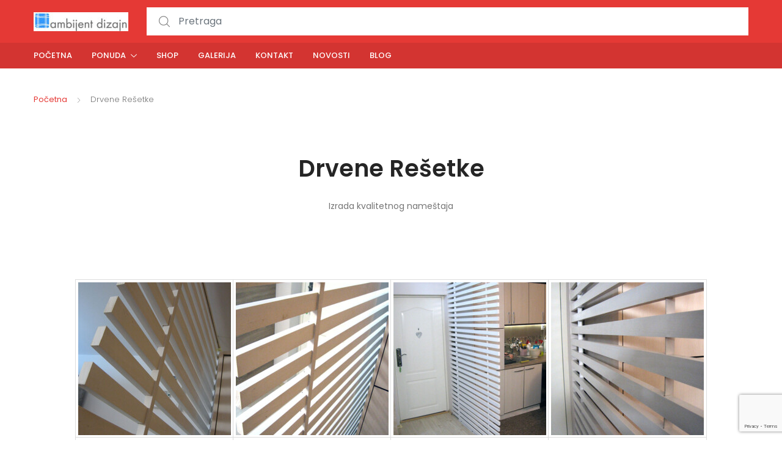

--- FILE ---
content_type: text/html; charset=UTF-8
request_url: https://ambijentshop.com/drvene-resetke/
body_size: 87109
content:
<!DOCTYPE html>
<html lang="sr-RS">
<head>
<meta charset="UTF-8">
<meta name="viewport" content="width=device-width, initial-scale=1, shrink-to-fit=no">
<link rel="profile" href="http://gmpg.org/xfn/11">
<link rel="pingback" href="https://ambijentshop.com/xmlrpc.php">

<meta name='robots' content='index, follow, max-image-preview:large, max-snippet:-1, max-video-preview:-1' />
<script>window._wca = window._wca || [];</script>

	<!-- This site is optimized with the Yoast SEO plugin v26.7 - https://yoast.com/wordpress/plugins/seo/ -->
	<title>Drvene Rešetke | Ambijent Dizajn Srbija</title>
	<meta name="description" content="Drvene Rešetke - Izrada drvenih rešetki za pregrađivanje prostora različitih dimenzija. Kvalitetno i dugotrajno. Ambijent Dizajn Srbija" />
	<link rel="canonical" href="https://ambijentshop.com/drvene-resetke/" />
	<meta property="og:locale" content="sr_RS" />
	<meta property="og:type" content="article" />
	<meta property="og:title" content="Drvene Rešetke | Ambijent Dizajn Srbija" />
	<meta property="og:description" content="Drvene Rešetke - Izrada drvenih rešetki za pregrađivanje prostora različitih dimenzija. Kvalitetno i dugotrajno. Ambijent Dizajn Srbija" />
	<meta property="og:url" content="https://ambijentshop.com/drvene-resetke/" />
	<meta property="og:site_name" content="Ambijent Dizajn" />
	<meta property="article:modified_time" content="2023-02-26T20:52:53+00:00" />
	<meta property="og:image" content="https://ambijentshop.com/wp-content/uploads/2023/02/drvena_resetka_propusta_svetlost.jpg" />
	<meta property="og:image:width" content="1049" />
	<meta property="og:image:height" content="823" />
	<meta property="og:image:type" content="image/jpeg" />
	<meta name="twitter:card" content="summary_large_image" />
	<meta name="twitter:label1" content="Procenjeno vreme čitanja" />
	<meta name="twitter:data1" content="1 minut" />
	<script type="application/ld+json" class="yoast-schema-graph">{"@context":"https://schema.org","@graph":[{"@type":"WebPage","@id":"https://ambijentshop.com/drvene-resetke/","url":"https://ambijentshop.com/drvene-resetke/","name":"Drvene Rešetke | Ambijent Dizajn Srbija","isPartOf":{"@id":"https://ambijentshop.com/#website"},"primaryImageOfPage":{"@id":"https://ambijentshop.com/drvene-resetke/#primaryimage"},"image":{"@id":"https://ambijentshop.com/drvene-resetke/#primaryimage"},"thumbnailUrl":"https://ambijentshop.com/wp-content/uploads/2023/02/drvena_resetka_propusta_svetlost.jpg","datePublished":"2023-02-18T20:12:36+00:00","dateModified":"2023-02-26T20:52:53+00:00","description":"Drvene Rešetke - Izrada drvenih rešetki za pregrađivanje prostora različitih dimenzija. Kvalitetno i dugotrajno. Ambijent Dizajn Srbija","breadcrumb":{"@id":"https://ambijentshop.com/drvene-resetke/#breadcrumb"},"inLanguage":"sr-RS","potentialAction":[{"@type":"ReadAction","target":["https://ambijentshop.com/drvene-resetke/"]}]},{"@type":"ImageObject","inLanguage":"sr-RS","@id":"https://ambijentshop.com/drvene-resetke/#primaryimage","url":"https://ambijentshop.com/wp-content/uploads/2023/02/drvena_resetka_propusta_svetlost.jpg","contentUrl":"https://ambijentshop.com/wp-content/uploads/2023/02/drvena_resetka_propusta_svetlost.jpg","width":1049,"height":823,"caption":"Drvene Rešetke"},{"@type":"BreadcrumbList","@id":"https://ambijentshop.com/drvene-resetke/#breadcrumb","itemListElement":[{"@type":"ListItem","position":1,"name":"Početna","item":"https://ambijentshop.com/"},{"@type":"ListItem","position":2,"name":"Drvene Rešetke"}]},{"@type":"WebSite","@id":"https://ambijentshop.com/#website","url":"https://ambijentshop.com/","name":"Ambijent Dizajn","description":"Izrada unikatnog name&scaron;taja od drveta Beograd","publisher":{"@id":"https://ambijentshop.com/#organization"},"potentialAction":[{"@type":"SearchAction","target":{"@type":"EntryPoint","urlTemplate":"https://ambijentshop.com/?s={search_term_string}"},"query-input":{"@type":"PropertyValueSpecification","valueRequired":true,"valueName":"search_term_string"}}],"inLanguage":"sr-RS"},{"@type":"Organization","@id":"https://ambijentshop.com/#organization","name":"Ambijent Dizajn","url":"https://ambijentshop.com/","logo":{"@type":"ImageObject","inLanguage":"sr-RS","@id":"https://ambijentshop.com/#/schema/logo/image/","url":"https://ambijentshop.com/wp-content/uploads/2023/02/cropped-ambijentdizajn_logo_klizna_vrata.jpg","contentUrl":"https://ambijentshop.com/wp-content/uploads/2023/02/cropped-ambijentdizajn_logo_klizna_vrata.jpg","width":155,"height":31,"caption":"Ambijent Dizajn"},"image":{"@id":"https://ambijentshop.com/#/schema/logo/image/"}}]}</script>
	<!-- / Yoast SEO plugin. -->


<link rel='dns-prefetch' href='//stats.wp.com' />
<link rel='dns-prefetch' href='//fonts.googleapis.com' />
<link rel="alternate" type="application/rss+xml" title="Ambijent Dizajn &raquo; dovod" href="https://ambijentshop.com/feed/" />
<link rel="alternate" type="application/rss+xml" title="Ambijent Dizajn &raquo; dovod komentara" href="https://ambijentshop.com/comments/feed/" />
<link rel="alternate" title="oEmbed (JSON)" type="application/json+oembed" href="https://ambijentshop.com/wp-json/oembed/1.0/embed?url=https%3A%2F%2Fambijentshop.com%2Fdrvene-resetke%2F" />
<link rel="alternate" title="oEmbed (XML)" type="text/xml+oembed" href="https://ambijentshop.com/wp-json/oembed/1.0/embed?url=https%3A%2F%2Fambijentshop.com%2Fdrvene-resetke%2F&#038;format=xml" />
<style id='wp-img-auto-sizes-contain-inline-css' type='text/css'>
img:is([sizes=auto i],[sizes^="auto," i]){contain-intrinsic-size:3000px 1500px}
/*# sourceURL=wp-img-auto-sizes-contain-inline-css */
</style>
<link rel='stylesheet' id='sbi_styles-css' href='https://ambijentshop.com/wp-content/plugins/instagram-feed/css/sbi-styles.min.css?ver=6.10.0' type='text/css' media='all' />
<style id='wp-emoji-styles-inline-css' type='text/css'>

	img.wp-smiley, img.emoji {
		display: inline !important;
		border: none !important;
		box-shadow: none !important;
		height: 1em !important;
		width: 1em !important;
		margin: 0 0.07em !important;
		vertical-align: -0.1em !important;
		background: none !important;
		padding: 0 !important;
	}
/*# sourceURL=wp-emoji-styles-inline-css */
</style>
<style id='wp-block-library-inline-css' type='text/css'>
:root{--wp-block-synced-color:#7a00df;--wp-block-synced-color--rgb:122,0,223;--wp-bound-block-color:var(--wp-block-synced-color);--wp-editor-canvas-background:#ddd;--wp-admin-theme-color:#007cba;--wp-admin-theme-color--rgb:0,124,186;--wp-admin-theme-color-darker-10:#006ba1;--wp-admin-theme-color-darker-10--rgb:0,107,160.5;--wp-admin-theme-color-darker-20:#005a87;--wp-admin-theme-color-darker-20--rgb:0,90,135;--wp-admin-border-width-focus:2px}@media (min-resolution:192dpi){:root{--wp-admin-border-width-focus:1.5px}}.wp-element-button{cursor:pointer}:root .has-very-light-gray-background-color{background-color:#eee}:root .has-very-dark-gray-background-color{background-color:#313131}:root .has-very-light-gray-color{color:#eee}:root .has-very-dark-gray-color{color:#313131}:root .has-vivid-green-cyan-to-vivid-cyan-blue-gradient-background{background:linear-gradient(135deg,#00d084,#0693e3)}:root .has-purple-crush-gradient-background{background:linear-gradient(135deg,#34e2e4,#4721fb 50%,#ab1dfe)}:root .has-hazy-dawn-gradient-background{background:linear-gradient(135deg,#faaca8,#dad0ec)}:root .has-subdued-olive-gradient-background{background:linear-gradient(135deg,#fafae1,#67a671)}:root .has-atomic-cream-gradient-background{background:linear-gradient(135deg,#fdd79a,#004a59)}:root .has-nightshade-gradient-background{background:linear-gradient(135deg,#330968,#31cdcf)}:root .has-midnight-gradient-background{background:linear-gradient(135deg,#020381,#2874fc)}:root{--wp--preset--font-size--normal:16px;--wp--preset--font-size--huge:42px}.has-regular-font-size{font-size:1em}.has-larger-font-size{font-size:2.625em}.has-normal-font-size{font-size:var(--wp--preset--font-size--normal)}.has-huge-font-size{font-size:var(--wp--preset--font-size--huge)}.has-text-align-center{text-align:center}.has-text-align-left{text-align:left}.has-text-align-right{text-align:right}.has-fit-text{white-space:nowrap!important}#end-resizable-editor-section{display:none}.aligncenter{clear:both}.items-justified-left{justify-content:flex-start}.items-justified-center{justify-content:center}.items-justified-right{justify-content:flex-end}.items-justified-space-between{justify-content:space-between}.screen-reader-text{border:0;clip-path:inset(50%);height:1px;margin:-1px;overflow:hidden;padding:0;position:absolute;width:1px;word-wrap:normal!important}.screen-reader-text:focus{background-color:#ddd;clip-path:none;color:#444;display:block;font-size:1em;height:auto;left:5px;line-height:normal;padding:15px 23px 14px;text-decoration:none;top:5px;width:auto;z-index:100000}html :where(.has-border-color){border-style:solid}html :where([style*=border-top-color]){border-top-style:solid}html :where([style*=border-right-color]){border-right-style:solid}html :where([style*=border-bottom-color]){border-bottom-style:solid}html :where([style*=border-left-color]){border-left-style:solid}html :where([style*=border-width]){border-style:solid}html :where([style*=border-top-width]){border-top-style:solid}html :where([style*=border-right-width]){border-right-style:solid}html :where([style*=border-bottom-width]){border-bottom-style:solid}html :where([style*=border-left-width]){border-left-style:solid}html :where(img[class*=wp-image-]){height:auto;max-width:100%}:where(figure){margin:0 0 1em}html :where(.is-position-sticky){--wp-admin--admin-bar--position-offset:var(--wp-admin--admin-bar--height,0px)}@media screen and (max-width:600px){html :where(.is-position-sticky){--wp-admin--admin-bar--position-offset:0px}}

/*# sourceURL=wp-block-library-inline-css */
</style><style id='global-styles-inline-css' type='text/css'>
:root{--wp--preset--aspect-ratio--square: 1;--wp--preset--aspect-ratio--4-3: 4/3;--wp--preset--aspect-ratio--3-4: 3/4;--wp--preset--aspect-ratio--3-2: 3/2;--wp--preset--aspect-ratio--2-3: 2/3;--wp--preset--aspect-ratio--16-9: 16/9;--wp--preset--aspect-ratio--9-16: 9/16;--wp--preset--color--black: #000000;--wp--preset--color--cyan-bluish-gray: #abb8c3;--wp--preset--color--white: #ffffff;--wp--preset--color--pale-pink: #f78da7;--wp--preset--color--vivid-red: #cf2e2e;--wp--preset--color--luminous-vivid-orange: #ff6900;--wp--preset--color--luminous-vivid-amber: #fcb900;--wp--preset--color--light-green-cyan: #7bdcb5;--wp--preset--color--vivid-green-cyan: #00d084;--wp--preset--color--pale-cyan-blue: #8ed1fc;--wp--preset--color--vivid-cyan-blue: #0693e3;--wp--preset--color--vivid-purple: #9b51e0;--wp--preset--gradient--vivid-cyan-blue-to-vivid-purple: linear-gradient(135deg,rgb(6,147,227) 0%,rgb(155,81,224) 100%);--wp--preset--gradient--light-green-cyan-to-vivid-green-cyan: linear-gradient(135deg,rgb(122,220,180) 0%,rgb(0,208,130) 100%);--wp--preset--gradient--luminous-vivid-amber-to-luminous-vivid-orange: linear-gradient(135deg,rgb(252,185,0) 0%,rgb(255,105,0) 100%);--wp--preset--gradient--luminous-vivid-orange-to-vivid-red: linear-gradient(135deg,rgb(255,105,0) 0%,rgb(207,46,46) 100%);--wp--preset--gradient--very-light-gray-to-cyan-bluish-gray: linear-gradient(135deg,rgb(238,238,238) 0%,rgb(169,184,195) 100%);--wp--preset--gradient--cool-to-warm-spectrum: linear-gradient(135deg,rgb(74,234,220) 0%,rgb(151,120,209) 20%,rgb(207,42,186) 40%,rgb(238,44,130) 60%,rgb(251,105,98) 80%,rgb(254,248,76) 100%);--wp--preset--gradient--blush-light-purple: linear-gradient(135deg,rgb(255,206,236) 0%,rgb(152,150,240) 100%);--wp--preset--gradient--blush-bordeaux: linear-gradient(135deg,rgb(254,205,165) 0%,rgb(254,45,45) 50%,rgb(107,0,62) 100%);--wp--preset--gradient--luminous-dusk: linear-gradient(135deg,rgb(255,203,112) 0%,rgb(199,81,192) 50%,rgb(65,88,208) 100%);--wp--preset--gradient--pale-ocean: linear-gradient(135deg,rgb(255,245,203) 0%,rgb(182,227,212) 50%,rgb(51,167,181) 100%);--wp--preset--gradient--electric-grass: linear-gradient(135deg,rgb(202,248,128) 0%,rgb(113,206,126) 100%);--wp--preset--gradient--midnight: linear-gradient(135deg,rgb(2,3,129) 0%,rgb(40,116,252) 100%);--wp--preset--font-size--small: 13px;--wp--preset--font-size--medium: 20px;--wp--preset--font-size--large: 36px;--wp--preset--font-size--x-large: 42px;--wp--preset--spacing--20: 0.44rem;--wp--preset--spacing--30: 0.67rem;--wp--preset--spacing--40: 1rem;--wp--preset--spacing--50: 1.5rem;--wp--preset--spacing--60: 2.25rem;--wp--preset--spacing--70: 3.38rem;--wp--preset--spacing--80: 5.06rem;--wp--preset--shadow--natural: 6px 6px 9px rgba(0, 0, 0, 0.2);--wp--preset--shadow--deep: 12px 12px 50px rgba(0, 0, 0, 0.4);--wp--preset--shadow--sharp: 6px 6px 0px rgba(0, 0, 0, 0.2);--wp--preset--shadow--outlined: 6px 6px 0px -3px rgb(255, 255, 255), 6px 6px rgb(0, 0, 0);--wp--preset--shadow--crisp: 6px 6px 0px rgb(0, 0, 0);}:where(.is-layout-flex){gap: 0.5em;}:where(.is-layout-grid){gap: 0.5em;}body .is-layout-flex{display: flex;}.is-layout-flex{flex-wrap: wrap;align-items: center;}.is-layout-flex > :is(*, div){margin: 0;}body .is-layout-grid{display: grid;}.is-layout-grid > :is(*, div){margin: 0;}:where(.wp-block-columns.is-layout-flex){gap: 2em;}:where(.wp-block-columns.is-layout-grid){gap: 2em;}:where(.wp-block-post-template.is-layout-flex){gap: 1.25em;}:where(.wp-block-post-template.is-layout-grid){gap: 1.25em;}.has-black-color{color: var(--wp--preset--color--black) !important;}.has-cyan-bluish-gray-color{color: var(--wp--preset--color--cyan-bluish-gray) !important;}.has-white-color{color: var(--wp--preset--color--white) !important;}.has-pale-pink-color{color: var(--wp--preset--color--pale-pink) !important;}.has-vivid-red-color{color: var(--wp--preset--color--vivid-red) !important;}.has-luminous-vivid-orange-color{color: var(--wp--preset--color--luminous-vivid-orange) !important;}.has-luminous-vivid-amber-color{color: var(--wp--preset--color--luminous-vivid-amber) !important;}.has-light-green-cyan-color{color: var(--wp--preset--color--light-green-cyan) !important;}.has-vivid-green-cyan-color{color: var(--wp--preset--color--vivid-green-cyan) !important;}.has-pale-cyan-blue-color{color: var(--wp--preset--color--pale-cyan-blue) !important;}.has-vivid-cyan-blue-color{color: var(--wp--preset--color--vivid-cyan-blue) !important;}.has-vivid-purple-color{color: var(--wp--preset--color--vivid-purple) !important;}.has-black-background-color{background-color: var(--wp--preset--color--black) !important;}.has-cyan-bluish-gray-background-color{background-color: var(--wp--preset--color--cyan-bluish-gray) !important;}.has-white-background-color{background-color: var(--wp--preset--color--white) !important;}.has-pale-pink-background-color{background-color: var(--wp--preset--color--pale-pink) !important;}.has-vivid-red-background-color{background-color: var(--wp--preset--color--vivid-red) !important;}.has-luminous-vivid-orange-background-color{background-color: var(--wp--preset--color--luminous-vivid-orange) !important;}.has-luminous-vivid-amber-background-color{background-color: var(--wp--preset--color--luminous-vivid-amber) !important;}.has-light-green-cyan-background-color{background-color: var(--wp--preset--color--light-green-cyan) !important;}.has-vivid-green-cyan-background-color{background-color: var(--wp--preset--color--vivid-green-cyan) !important;}.has-pale-cyan-blue-background-color{background-color: var(--wp--preset--color--pale-cyan-blue) !important;}.has-vivid-cyan-blue-background-color{background-color: var(--wp--preset--color--vivid-cyan-blue) !important;}.has-vivid-purple-background-color{background-color: var(--wp--preset--color--vivid-purple) !important;}.has-black-border-color{border-color: var(--wp--preset--color--black) !important;}.has-cyan-bluish-gray-border-color{border-color: var(--wp--preset--color--cyan-bluish-gray) !important;}.has-white-border-color{border-color: var(--wp--preset--color--white) !important;}.has-pale-pink-border-color{border-color: var(--wp--preset--color--pale-pink) !important;}.has-vivid-red-border-color{border-color: var(--wp--preset--color--vivid-red) !important;}.has-luminous-vivid-orange-border-color{border-color: var(--wp--preset--color--luminous-vivid-orange) !important;}.has-luminous-vivid-amber-border-color{border-color: var(--wp--preset--color--luminous-vivid-amber) !important;}.has-light-green-cyan-border-color{border-color: var(--wp--preset--color--light-green-cyan) !important;}.has-vivid-green-cyan-border-color{border-color: var(--wp--preset--color--vivid-green-cyan) !important;}.has-pale-cyan-blue-border-color{border-color: var(--wp--preset--color--pale-cyan-blue) !important;}.has-vivid-cyan-blue-border-color{border-color: var(--wp--preset--color--vivid-cyan-blue) !important;}.has-vivid-purple-border-color{border-color: var(--wp--preset--color--vivid-purple) !important;}.has-vivid-cyan-blue-to-vivid-purple-gradient-background{background: var(--wp--preset--gradient--vivid-cyan-blue-to-vivid-purple) !important;}.has-light-green-cyan-to-vivid-green-cyan-gradient-background{background: var(--wp--preset--gradient--light-green-cyan-to-vivid-green-cyan) !important;}.has-luminous-vivid-amber-to-luminous-vivid-orange-gradient-background{background: var(--wp--preset--gradient--luminous-vivid-amber-to-luminous-vivid-orange) !important;}.has-luminous-vivid-orange-to-vivid-red-gradient-background{background: var(--wp--preset--gradient--luminous-vivid-orange-to-vivid-red) !important;}.has-very-light-gray-to-cyan-bluish-gray-gradient-background{background: var(--wp--preset--gradient--very-light-gray-to-cyan-bluish-gray) !important;}.has-cool-to-warm-spectrum-gradient-background{background: var(--wp--preset--gradient--cool-to-warm-spectrum) !important;}.has-blush-light-purple-gradient-background{background: var(--wp--preset--gradient--blush-light-purple) !important;}.has-blush-bordeaux-gradient-background{background: var(--wp--preset--gradient--blush-bordeaux) !important;}.has-luminous-dusk-gradient-background{background: var(--wp--preset--gradient--luminous-dusk) !important;}.has-pale-ocean-gradient-background{background: var(--wp--preset--gradient--pale-ocean) !important;}.has-electric-grass-gradient-background{background: var(--wp--preset--gradient--electric-grass) !important;}.has-midnight-gradient-background{background: var(--wp--preset--gradient--midnight) !important;}.has-small-font-size{font-size: var(--wp--preset--font-size--small) !important;}.has-medium-font-size{font-size: var(--wp--preset--font-size--medium) !important;}.has-large-font-size{font-size: var(--wp--preset--font-size--large) !important;}.has-x-large-font-size{font-size: var(--wp--preset--font-size--x-large) !important;}
/*# sourceURL=global-styles-inline-css */
</style>

<style id='classic-theme-styles-inline-css' type='text/css'>
/*! This file is auto-generated */
.wp-block-button__link{color:#fff;background-color:#32373c;border-radius:9999px;box-shadow:none;text-decoration:none;padding:calc(.667em + 2px) calc(1.333em + 2px);font-size:1.125em}.wp-block-file__button{background:#32373c;color:#fff;text-decoration:none}
/*# sourceURL=/wp-includes/css/classic-themes.min.css */
</style>
<link rel='stylesheet' id='foogallery-core-css' href='https://ambijentshop.com/wp-content/plugins/foogallery/assets/css/foogallery.5a41457e.min.css?ver=3.1.6' type='text/css' media='all' />
<link rel='stylesheet' id='foobox-free-min-css' href='https://ambijentshop.com/wp-content/plugins/foobox-image-lightbox/free/css/foobox.free.min.css?ver=2.7.35' type='text/css' media='all' />
<link rel='stylesheet' id='contact-form-7-css' href='https://ambijentshop.com/wp-content/plugins/contact-form-7/includes/css/styles.css?ver=6.1.4' type='text/css' media='all' />
<link rel='stylesheet' id='mas-wc-brands-style-css' href='https://ambijentshop.com/wp-content/plugins/mas-woocommerce-brands/assets/css/style.css?ver=1.1.0' type='text/css' media='all' />
<style id='woocommerce-inline-inline-css' type='text/css'>
.woocommerce form .form-row .required { visibility: visible; }
/*# sourceURL=woocommerce-inline-inline-css */
</style>
<link rel='stylesheet' id='tokoo-style-css' href='https://ambijentshop.com/wp-content/themes/tokoo/style.css?ver=1.1.15' type='text/css' media='all' />
<link rel='stylesheet' id='tokoo-fonts-css' href='https://fonts.googleapis.com/css?family=Poppins:300,400,500,600&#038;subset=latin%2Clatin-ext' type='text/css' media='all' />
<link rel='stylesheet' id='tokoo-fontawesome-css' href='https://ambijentshop.com/wp-content/themes/tokoo/assets/css/fontawesome-all.css?ver=1.1.15' type='text/css' media='all' />
<link rel='stylesheet' id='tokoo-flaticon-css' href='https://ambijentshop.com/wp-content/themes/tokoo/assets/css/flaticon.css?ver=1.1.15' type='text/css' media='all' />
<link rel='stylesheet' id='tokoo-woocommerce-style-css' href='https://ambijentshop.com/wp-content/themes/tokoo/assets/css/woocommerce.css?ver=1.1.15' type='text/css' media='all' />
<link rel='stylesheet' id='kc-general-css' href='https://ambijentshop.com/wp-content/plugins/kingcomposer/assets/frontend/css/kingcomposer.min.css?ver=2.9.6' type='text/css' media='all' />
<link rel='stylesheet' id='kc-animate-css' href='https://ambijentshop.com/wp-content/plugins/kingcomposer/assets/css/animate.css?ver=2.9.6' type='text/css' media='all' />
<link rel='stylesheet' id='kc-icon-1-css' href='https://ambijentshop.com/wp-content/plugins/kingcomposer/assets/css/icons.css?ver=2.9.6' type='text/css' media='all' />
<script type="text/javascript" src="https://ambijentshop.com/wp-includes/js/jquery/jquery.min.js?ver=3.7.1" id="jquery-core-js"></script>
<script type="text/javascript" src="https://ambijentshop.com/wp-includes/js/jquery/jquery-migrate.min.js?ver=3.4.1" id="jquery-migrate-js"></script>
<script type="text/javascript" src="https://ambijentshop.com/wp-content/plugins/woocommerce/assets/js/jquery-blockui/jquery.blockUI.min.js?ver=2.7.0-wc.10.4.3" id="wc-jquery-blockui-js" defer="defer" data-wp-strategy="defer"></script>
<script type="text/javascript" id="wc-add-to-cart-js-extra">
/* <![CDATA[ */
var wc_add_to_cart_params = {"ajax_url":"/wp-admin/admin-ajax.php","wc_ajax_url":"/?wc-ajax=%%endpoint%%","i18n_view_cart":"Pregled korpe","cart_url":"https://ambijentshop.com/korpa/","is_cart":"","cart_redirect_after_add":"no"};
//# sourceURL=wc-add-to-cart-js-extra
/* ]]> */
</script>
<script type="text/javascript" src="https://ambijentshop.com/wp-content/plugins/woocommerce/assets/js/frontend/add-to-cart.min.js?ver=10.4.3" id="wc-add-to-cart-js" defer="defer" data-wp-strategy="defer"></script>
<script type="text/javascript" src="https://ambijentshop.com/wp-content/plugins/woocommerce/assets/js/js-cookie/js.cookie.min.js?ver=2.1.4-wc.10.4.3" id="wc-js-cookie-js" defer="defer" data-wp-strategy="defer"></script>
<script type="text/javascript" id="woocommerce-js-extra">
/* <![CDATA[ */
var woocommerce_params = {"ajax_url":"/wp-admin/admin-ajax.php","wc_ajax_url":"/?wc-ajax=%%endpoint%%","i18n_password_show":"Prika\u017ei lozinku","i18n_password_hide":"Sakrij lozinku"};
//# sourceURL=woocommerce-js-extra
/* ]]> */
</script>
<script type="text/javascript" src="https://ambijentshop.com/wp-content/plugins/woocommerce/assets/js/frontend/woocommerce.min.js?ver=10.4.3" id="woocommerce-js" defer="defer" data-wp-strategy="defer"></script>
<script type="text/javascript" src="https://stats.wp.com/s-202603.js" id="woocommerce-analytics-js" defer="defer" data-wp-strategy="defer"></script>
<script type="text/javascript" src="https://ambijentshop.com/wp-content/themes/tokoo/assets/js/wc-quantity-increment.min.js?ver%5B0%5D=jquery" id="wcqi-js-js"></script>
<script type="text/javascript" src="https://ambijentshop.com/wp-content/themes/tokoo/assets/js/lib/number-polyfill.min.js?ver=6.9" id="wcqi-number-polyfill-js"></script>
<script type="text/javascript" id="foobox-free-min-js-before">
/* <![CDATA[ */
/* Run FooBox FREE (v2.7.35) */
var FOOBOX = window.FOOBOX = {
	ready: true,
	disableOthers: false,
	o: {wordpress: { enabled: true }, countMessage:'image %index of %total', captions: { dataTitle: ["captionTitle","title"], dataDesc: ["captionDesc","description"] }, rel: '', excludes:'.fbx-link,.nofoobox,.nolightbox,a[href*="pinterest.com/pin/create/button/"]', affiliate : { enabled: false }},
	selectors: [
		".foogallery-container.foogallery-lightbox-foobox", ".foogallery-container.foogallery-lightbox-foobox-free", ".gallery", ".wp-block-gallery", ".wp-caption", ".wp-block-image", "a:has(img[class*=wp-image-])", ".foobox"
	],
	pre: function( $ ){
		// Custom JavaScript (Pre)
		
	},
	post: function( $ ){
		// Custom JavaScript (Post)
		
		// Custom Captions Code
		
	},
	custom: function( $ ){
		// Custom Extra JS
		
	}
};
//# sourceURL=foobox-free-min-js-before
/* ]]> */
</script>
<script type="text/javascript" src="https://ambijentshop.com/wp-content/plugins/foobox-image-lightbox/free/js/foobox.free.min.js?ver=2.7.35" id="foobox-free-min-js"></script>
<link rel="https://api.w.org/" href="https://ambijentshop.com/wp-json/" /><link rel="alternate" title="JSON" type="application/json" href="https://ambijentshop.com/wp-json/wp/v2/pages/2672" /><link rel="EditURI" type="application/rsd+xml" title="RSD" href="https://ambijentshop.com/xmlrpc.php?rsd" />
<meta name="generator" content="WordPress 6.9" />
<meta name="generator" content="WooCommerce 10.4.3" />
<link rel='shortlink' href='https://ambijentshop.com/?p=2672' />
<meta name="generator" content="Redux 4.5.10" /><script type="text/javascript">window.ccb_nonces = {"ccb_payment":"92c583f5fe","ccb_contact_form":"a01d073037","ccb_woo_checkout":"003ffbc5f0","ccb_add_order":"b1af461a7b","ccb_orders":"990727232b","ccb_send_invoice":"925fdc3927","ccb_get_invoice":"b9d43de3a2","ccb_wp_hook_nonce":"e172b345f6","ccb_razorpay_receive":"eef4896c1d","ccb_woocommerce_payment":"ce5fe29690","ccb_calc_views":"d2ee40e437","ccb_calc_interactions":"ce4bd788d6"};</script><script type="text/javascript">var kc_script_data={ajax_url:"https://ambijentshop.com/wp-admin/admin-ajax.php"}</script>	<style>img#wpstats{display:none}</style>
			<noscript><style>.woocommerce-product-gallery{ opacity: 1 !important; }</style></noscript>
	<meta name="generator" content="Powered by Slider Revolution 6.6.14 - responsive, Mobile-Friendly Slider Plugin for WordPress with comfortable drag and drop interface." />
<link rel="icon" href="https://ambijentshop.com/wp-content/uploads/2023/02/cropped-cropped-ambijentdizajn_logo_klizna_vrata-32x32.jpg" sizes="32x32" />
<link rel="icon" href="https://ambijentshop.com/wp-content/uploads/2023/02/cropped-cropped-ambijentdizajn_logo_klizna_vrata-192x192.jpg" sizes="192x192" />
<link rel="apple-touch-icon" href="https://ambijentshop.com/wp-content/uploads/2023/02/cropped-cropped-ambijentdizajn_logo_klizna_vrata-180x180.jpg" />
<meta name="msapplication-TileImage" content="https://ambijentshop.com/wp-content/uploads/2023/02/cropped-cropped-ambijentdizajn_logo_klizna_vrata-270x270.jpg" />
<script>function setREVStartSize(e){
			//window.requestAnimationFrame(function() {
				window.RSIW = window.RSIW===undefined ? window.innerWidth : window.RSIW;
				window.RSIH = window.RSIH===undefined ? window.innerHeight : window.RSIH;
				try {
					var pw = document.getElementById(e.c).parentNode.offsetWidth,
						newh;
					pw = pw===0 || isNaN(pw) || (e.l=="fullwidth" || e.layout=="fullwidth") ? window.RSIW : pw;
					e.tabw = e.tabw===undefined ? 0 : parseInt(e.tabw);
					e.thumbw = e.thumbw===undefined ? 0 : parseInt(e.thumbw);
					e.tabh = e.tabh===undefined ? 0 : parseInt(e.tabh);
					e.thumbh = e.thumbh===undefined ? 0 : parseInt(e.thumbh);
					e.tabhide = e.tabhide===undefined ? 0 : parseInt(e.tabhide);
					e.thumbhide = e.thumbhide===undefined ? 0 : parseInt(e.thumbhide);
					e.mh = e.mh===undefined || e.mh=="" || e.mh==="auto" ? 0 : parseInt(e.mh,0);
					if(e.layout==="fullscreen" || e.l==="fullscreen")
						newh = Math.max(e.mh,window.RSIH);
					else{
						e.gw = Array.isArray(e.gw) ? e.gw : [e.gw];
						for (var i in e.rl) if (e.gw[i]===undefined || e.gw[i]===0) e.gw[i] = e.gw[i-1];
						e.gh = e.el===undefined || e.el==="" || (Array.isArray(e.el) && e.el.length==0)? e.gh : e.el;
						e.gh = Array.isArray(e.gh) ? e.gh : [e.gh];
						for (var i in e.rl) if (e.gh[i]===undefined || e.gh[i]===0) e.gh[i] = e.gh[i-1];
											
						var nl = new Array(e.rl.length),
							ix = 0,
							sl;
						e.tabw = e.tabhide>=pw ? 0 : e.tabw;
						e.thumbw = e.thumbhide>=pw ? 0 : e.thumbw;
						e.tabh = e.tabhide>=pw ? 0 : e.tabh;
						e.thumbh = e.thumbhide>=pw ? 0 : e.thumbh;
						for (var i in e.rl) nl[i] = e.rl[i]<window.RSIW ? 0 : e.rl[i];
						sl = nl[0];
						for (var i in nl) if (sl>nl[i] && nl[i]>0) { sl = nl[i]; ix=i;}
						var m = pw>(e.gw[ix]+e.tabw+e.thumbw) ? 1 : (pw-(e.tabw+e.thumbw)) / (e.gw[ix]);
						newh =  (e.gh[ix] * m) + (e.tabh + e.thumbh);
					}
					var el = document.getElementById(e.c);
					if (el!==null && el) el.style.height = newh+"px";
					el = document.getElementById(e.c+"_wrapper");
					if (el!==null && el) {
						el.style.height = newh+"px";
						el.style.display = "block";
					}
				} catch(e){
					console.log("Failure at Presize of Slider:" + e)
				}
			//});
		  };</script>
<style type="text/css">
		.header-aside a,
		.about-job .job-title,
		.about-job a:hover,
		.about-job a:focus,
		.comment-reply-link,
		.comment-reply-link:hover,
		.comment-reply-link:focus,
		.comment-navigation a,
		.page-numbers .current,
		nav.page-numbers > span,
		.article .entry-featured-image:hover .post-icon, 
		.article .entry-featured-image:focus .post-icon,
		.url,
		.single-article .tk-list li:before,
		.single-article blockquote.tk-blockquote,
		.post-navigation a,
		.nav-previous:before,
		.nav-next:after,
		.single-post-footer .author-name,
		.cart-contents .count,
		.header-wishlist .count,
		.feature-icon,
		.widget-area .widget .current-cat .child-indicator,
		.cart-header-subtitle strong, 
		.cart-header-subtitle .woocommerce-Price-amount,
		.checkout-steps a.active, 
		.checkout-steps a.always-active,
		.register-benefits-banner .register-benefits-banner-inner .banner-icon i,
		.register-benefits-banner .register-benefits-banner-inner .banner-content h3,
		.shop-view-switcher li > a.active,
		.wc-terms-and-conditions  a,
		.coupon-form-subtitle a,
		.woocommerce-Price-amount,
		.woocommerce-breadcrumb a,
		.login-register-tab.active,
		.woocommerce-lost-password .site-content-inner .page-title,
		.woocommerce-MyAccount-navigation-link.is-active,
		.woocommerce-MyAccount-navigation-link > a,
		.product_title,
		.wc-tabs > li.active > a,
		.info-message-subtitle a, 
		.info-message-subtitle strong,
		.widget-area .widget_product_categories .product-categories li.current-cat.cat-parent > .cat-item-inner > .cat-item-link,
		.single-product .single-product-summary-inner .price-details .price,
		.single-product .product_meta span a,
		.single-product-feature-list ul .feature-inner .feature-thumbnail i,
		.vertical-menu-title a,
		.vertical-nav > .menu-item > a:hover,
		.section-flash-sale-block .section-title i,
		.section-flash-sale-block .marketing-text:before,
		.categories-nav .nav-link.active,
		.categories-nav .nav-link:hover,
		.view-products,
		.view-products:hover,
		.view-products:focus,
		.advanced-review .rating-histogram .rating-count:not(.zero),
		.advanced-review .comment-text .meta .woocommerce-review__verified,
		.register-benefits ul li:before,
		.price,
		.article .entry-title a:hover,
        .entry-content a,
        form.comment-form .logged-in-as a,
        .ais-menu .ais-menu--list .ais-menu--item .ais-menu--link:hover,
        .ais-pagination--item__active a,
        .reply .comment-edit-link,
        .comment-text a,
        .dokan-widget-area .widget #cat-drop-stack ul > li .children a.selected {
			color: #e53935;
		}

		.masthead-v3 .tokoo-svg {
			fill:#e53935;
		}

		@media (max-width: 767.98px) {
			.checkout-steps li:before {
				border-left-color: #e53935;
			}
		}

		.masthead-v3 .header-icon-link .count,
		.masthead:not(.masthead-v3),
		.widget_tag_cloud .tag-cloud-link:hover,
		.onsale,
		.handheld-header .handheld-header-links .cart .count,
		.dokan-dashboard .dokan-dash-sidebar ul.dokan-dashboard-menu li.dokan-common-links a:hover,
		.dokan-dashboard .dokan-dash-sidebar ul.dokan-dashboard-menu li.dokan-common-links a:focus {
			background-color: #e53935;
			color: #ffffff;
		}

		.checkout-steps a.active:before, 
		.checkout-steps a.always-active:before,
		.widget_price_filter .ui-slider .ui-slider-range,
		.woocommerce-widget-layered-nav-list__item--chosen .checkbox-indicator,
		#scrollUp,
		.slick-dots li.slick-active button:before {
			background-color: #e53935;

		}

		.widget_tag_cloud .tag-cloud-link,
		.widget_price_filter .ui-slider .ui-slider-handle,
		.woocommerce-widget-layered-nav-list__item--chosen .checkbox-indicator,
		.rev_slider_wrapper .tp-tabs .tp-tab.selected,
		.slick-dots li.slick-active button:before,
		.advanced-review .comment-text .meta .woocommerce-review__verified,
		.slick-arrow,
		.single-product .product-images-wrapper .tokoo-single-product-gallery-thumbnails .slick-vertical .slick-arrow:not(.disabled) {
			border-color:#e53935;
		}

		.checkout-steps a.active, 
		.checkout-steps a.always-active,
		.login-register-tab.active,
		.woocommerce-MyAccount-navigation-link.is-active,
		.wc-tabs > li.active > a,
		.categories-nav .nav-link.active:after,
		.single-product .product-images-wrapper .tokoo-single-product-gallery-thumbnails .tokoo-single-product-gallery-thumbnails__wrapper .slick-slide.slick-current img,
		.woocommerce-lost-password .site-content-inner .page-header {
			border-bottom-color:#e53935;
		}

		.contact-form .wpcf7 form.wpcf7-form input[type="submit"],
		.return-to-shop .button,
		.checkout-button,
		button[name="woocommerce_checkout_place_order"],
		.woocommerce-mini-cart__buttons .button:last-child,
		.btn-action,
		.added_to_cart,
		.single_add_to_cart_button,
		.advanced-review .advanced-review-comment .form-submit input,
		form.woocommerce-ResetPassword .login-form-footer .button, form.woocommerce-ResetPassword .woocommerce-Button, 
		.login-register-forms .login-form-footer .button, 
		.login-register-forms .woocommerce-Button,
		.table-compare tbody tr td .button,
		.woocommerce-MyAccount-content .btn-primary,
		.dokan-dashboard .dokan-dashboard-wrap .dokan-btn-success,
		.dokan-theme-tokoo .dokan-panel-body .add_note .dokan-form-group .btn-primary,
		.woocommerce-account.logged-in .dokan-become-seller .form-row input[type="submit"],
		.widget.widget_layered_nav .woocommerce-widget-layered-nav-dropdown .woocommerce-widget-layered-nav-dropdown__submit,
		div.wpforms-container-full.wpforms-contact-form .wpforms-form input[type=submit], 
		div.wpforms-container-full.wpforms-contact-form .wpforms-form button[type=submit], 
		div.wpforms-container-full.wpforms-contact-form .wpforms-form .wpforms-page-button  {
			color: #ffffff;
			background-color: #e53935;
			border-color: #e53935;
		}


		.contact-form .wpcf7 form.wpcf7-form input[type="submit"]:hover,
		.return-to-shop .button:hover,
		.checkout-button:hover,
		button[name="woocommerce_checkout_place_order"]:hover,
		.woocommerce-mini-cart__buttons .button:last-child:hover,
		.btn-action:hover,
		.added_to_cart:hover,
		.single_add_to_cart_button:hover,
		.advanced-review .advanced-review-comment .form-submit input:hover,
		form.woocommerce-ResetPassword .login-form-footer .button:hover, form.woocommerce-ResetPassword .woocommerce-Button:hover, 
		.login-register-forms .login-form-footer .button:hover, 
		.login-register-forms .woocommerce-Button:hover,
		.table-compare tbody tr td .button:hover,
		.widget.widget_layered_nav .woocommerce-widget-layered-nav-dropdown .woocommerce-widget-layered-nav-dropdown__submit,
		div.wpforms-container-full.wpforms-contact-form .wpforms-form input[type=submit]:hover, 
		div.wpforms-container-full.wpforms-contact-form .wpforms-form button[type=submit]:hover, 
		div.wpforms-container-full.wpforms-contact-form .wpforms-form .wpforms-page-button:hover {
			color: #ffffff;
			background-color: #d33431 !important;
			border-color: #d33431 !important;
		}

		.contact-form .wpcf7 form.wpcf7-form input[type="submit"]:focus,
		.return-to-shop .button:focus,
		.checkout-button:focus,
		button[name="woocommerce_checkout_place_order"]:focus,
		.woocommerce-mini-cart__buttons .button:last-child:focus,
		.btn-action:focus,
		.added_to_cart:focus,
		.single_add_to_cart_button:focus,
		.advanced-review .advanced-review-comment .form-submit input:focus,
		form.woocommerce-ResetPassword .login-form-footer .button:focus, form.woocommerce-ResetPassword .woocommerce-Button:focus, 
		.login-register-forms .login-form-footer .button:focus, 
		.login-register-forms .woocommerce-Button:focus,
		.table-compare tbody tr td .button:focus,
		.widget.widget_layered_nav .woocommerce-widget-layered-nav-dropdown .woocommerce-widget-layered-nav-dropdown__submit,
		div.wpforms-container-full.wpforms-contact-form .wpforms-form input[type=submit]:focus, 
		div.wpforms-container-full.wpforms-contact-form .wpforms-form button[type=submit]:focus, 
		div.wpforms-container-full.wpforms-contact-form .wpforms-form .wpforms-page-button:focus {
			color: #ffffff;
			background-color: #d33431 !important;
			border-color: #d33431 !important;
		}

		.secondary-nav-menu > li + li:before {
			background-color: #972623 !important;
		}

		.primary-nav {
			background-color: #d33431 !important;
		}

		.top-bar {
			  background-color: #b72e2a !important;
		}

		

		input[name="apply_coupon"] {
			color: #e53935;
			background-color: transparent;
    		background-image: none;
			border-color: transparent;
		}

		.top-bar a,
		.secondary-nav-menu > li > a,
		.primary-nav-menu > li > a{
			color:#ffffff!important;
		}

		.checkout-button,
		.entry-content a.btn-action,
		.entry-content a.added_to_cart,
		.entry-content a.button,
		.departments-menu-title,
		.departments-menu-title:hover,
		.departments-menu-title:focus {
			color: #ffffff!important;
		}


		.header-user-account-dropdown li > a {
			color: #ffffff;
		}

		@media (min-width: 1200px) {
		    .tokoo-svg {
		        fill: #ffffff;

		    }

		    .header-icon i,
		    .site-branding .site-title  {
		    	color: #ffffff;
		    }
		}

		input[name="apply_coupon"]:hover {
			color: #ffffff;
			background-color: #e53935;
			border-color: #e53935;
		}


		/*........Dokan.......*/

		.dokan-dashboard .dokan-dash-sidebar ul.dokan-dashboard-menu li.active,
		.dokan-dashboard .dokan-dash-sidebar ul.dokan-dashboard-menu li:hover,
		.dokan-dashboard .dokan-dash-sidebar ul.dokan-dashboard-menu li:focus,
		.dokan-coupon-content .code:hover,
		.dokan-subscription-content .pack_content_wrapper .product_pack_item .pack_price {
			background-color: #e53935;
		}

		input.dokan-btn-theme[type="submit"],
		a.dokan-btn-theme, 
		.dokan-btn-theme,
		.dokan-theme-tokoo .dokan-panel-body .add_note input[type=submit],
		.woocommerce-progress-form-wrapper .button {
			color: #ffffff;
			background-color: #e53935;
			border-color: #e53935;
		}

		input.dokan-btn-theme[type="submit"]:hover,
		a.dokan-btn-theme:hover,
		a.dokan-btn-theme:focus, 
		.dokan-btn-theme:hover,
		.dokan-btn-theme:focus,
		input.dokan-btn-theme[type="submit"]:focus,
		.dokan-theme-tokoo .dokan-panel-body .add_note input[type=submit]:hover,
		.dokan-theme-tokoo .dokan-panel-body .add_note input[type=submit]:focus,
		.woocommerce-progress-form-wrapper .button:hover,
		.woocommerce-progress-form-wrapper .button:focus {
			color: #ffffff;
			background-color: #d33431 !important;
			border-color: #d33431 !important;
		}

		.dokan-store .pagination-wrap ul.pagination > li > span.current,
		.dokan-dashboard .pagination-wrap ul.pagination > li > span.current,
		.dokan-pagination-container .dokan-pagination li.active a,
		.dokan-coupon-content .code a, 
		.dokan-coupon-content .code span,
		.dokan-dashboard-content ul.dokan_tabs li.active a,
		.dokan-product-listing .dokan-product-listing-area .row-actions .edit a:hover, 
		.dokan-product-listing .dokan-product-listing-area .row-actions .view a:hover, 
		.dokan-product-listing .dokan-product-listing-area .row-actions .duplicate a:hover,
		.dokan-orders-content .dokan-orders-area ul.order-statuses-filter li.active a,
		ul.subsubsub li.active a,
		.dokan-coupon-content .row-actions .edit a:hover,
		.dokan-single-store .store-coupon-wrap .code span.outside,
		.dokan-subscription-content .seller_subs_info span,
		.dokan-panel .dokan-panel-body .wc-order-data-row table.wc-order-totals tbody tr td.refunded-total,
		.dokan-reviews-content .dokan-reviews-area .dokan-comments-wrap ul.dokan-cmt-row-actions li a:hover {
			color: #e53935;
		}</style>		<style type="text/css" id="wp-custom-css">
			.home-v3-slider .custom.tparrows {
    background-color: #e53935;
}

.top-bar a, .secondary-nav-menu > li > a, .primary-nav-menu > li > a {
    color: white;
}

.masthead-v3 .header-icon-link .count, .masthead:not(.masthead-v3), .widget_tag_cloud .tag-cloud-link:hover, .onsale, .handheld-header .handheld-header-links .cart .count, .dokan-dashboard .dokan-dash-sidebar ul.dokan-dashboard-menu li.dokan-common-links a:hover, .dokan-dashboard .dokan-dash-sidebar ul.dokan-dashboard-menu li.dokan-common-links a:focus {
  background-color: #e53935;
  color: #ffffff;
  font-size: 10px;
}
  @media (max-width: 767.98px)
.footer-widgets > .block {
  text-align: left;
}

.copyright-info {
  color: black;
}

.copyright-info a {
  font-weight: 400;
  color: black;
}		</style>
		<script type="text/javascript"></script><style type="text/css" id="kc-css-general">.kc-off-notice{display: inline-block !important;}.kc-container{max-width:1170px;}</style><style type="text/css" id="kc-css-render"></style><link rel='stylesheet' id='wc-blocks-style-css' href='https://ambijentshop.com/wp-content/plugins/woocommerce/assets/client/blocks/wc-blocks.css?ver=wc-10.4.3' type='text/css' media='all' />
<link rel='stylesheet' id='rs-plugin-settings-css' href='https://ambijentshop.com/wp-content/plugins/revslider/public/assets/css/rs6.css?ver=6.6.14' type='text/css' media='all' />
<style id='rs-plugin-settings-inline-css' type='text/css'>
#rs-demo-id {}
/*# sourceURL=rs-plugin-settings-inline-css */
</style>
</head>
<body class="wp-singular page-template-default page page-id-2672 wp-custom-logo wp-theme-tokoo theme-tokoo kingcomposer kc-css-system woocommerce-no-js redux-active full-width  woocommerce-active">
<div class="off-canvas-wrapper">
<div id="page" class="hfeed site">
    
    <header class="site-header header-v2">
        <div class="desktop-only">
            		<div class="masthead masthead-v2">
			<div class="container">
				<div class="masthead-inner">
						<div class="site-branding">
		<a href="https://ambijentshop.com/" class="custom-logo-link" rel="home"><img width="155" height="31" src="https://ambijentshop.com/wp-content/uploads/2023/02/cropped-ambijentdizajn_logo_klizna_vrata.jpg" class="custom-logo" alt="Ambijent Dizajn" decoding="async" srcset="https://ambijentshop.com/wp-content/uploads/2023/02/cropped-ambijentdizajn_logo_klizna_vrata.jpg 155w, https://ambijentshop.com/wp-content/uploads/2023/02/cropped-ambijentdizajn_logo_klizna_vrata-150x31.jpg 150w" sizes="(max-width: 155px) 100vw, 155px" /></a>		</div>
				<div class="header-search">
		<div class="widget woocommerce widget_product_search"><form role="search" method="get" class="search-form woocommerce-product-search" action="https://ambijentshop.com/">
	<label class="screen-reader-text" for="woocommerce-product-search-field-0">Search for:</label>
	<input type="search" id="woocommerce-product-search-field-0" class="search-field" placeholder="Pretraga" value="" name="s" />
	<button class="search-submit" type="submit" value="Search"><i class="flaticon-magnifying-glass"></i></button>
	<input type="hidden" name="post_type" value="product" />
    </form>
</div>		</div>
		<div class="secondary-nav">
			<div class="secondary-nav-inner">
				<ul class="secondary-nav-menu">
																		</ul>
			</div>
		</div>
						</div>
			</div>
		</div>
				<div class="primary-nav">
			<div class="container">
				<div class="primary-nav-inner">
				<ul id="menu-primary-menu" class="primary-nav-menu"><li id="menu-item-3195" class="menu-item menu-item-type-post_type menu-item-object-page menu-item-home menu-item-3195"><a href="https://ambijentshop.com/">Početna</a></li>
<li id="menu-item-2289" class="menu-item menu-item-type-post_type menu-item-object-page current-menu-ancestor current-menu-parent current_page_parent current_page_ancestor menu-item-has-children menu-item-2289"><a href="https://ambijentshop.com/ponuda/">Ponuda</a>
<ul class="sub-menu">
	<li id="menu-item-3682" class="menu-item menu-item-type-post_type menu-item-object-page menu-item-3682"><a href="https://ambijentshop.com/klizna-vrata/">Sobna Klizna Vrata</a></li>
	<li id="menu-item-3686" class="menu-item menu-item-type-post_type menu-item-object-page menu-item-3686"><a href="https://ambijentshop.com/japanska-klizna-vrata/">Japanska Klizna Vrata</a></li>
	<li id="menu-item-3687" class="menu-item menu-item-type-post_type menu-item-object-page menu-item-3687"><a href="https://ambijentshop.com/cene-japanskih-vrata/">Izračunaj Cenu Japanskih Vrata</a></li>
	<li id="menu-item-3683" class="menu-item menu-item-type-post_type menu-item-object-page menu-item-3683"><a href="https://ambijentshop.com/klizna-vrata-za-kuhinju/">Klizna vrata za kuhinju</a></li>
	<li id="menu-item-3684" class="menu-item menu-item-type-post_type menu-item-object-page menu-item-3684"><a href="https://ambijentshop.com/klizna-vrata-za-kupatilo/">Klizna vrata za kupatilo</a></li>
	<li id="menu-item-3685" class="menu-item menu-item-type-post_type menu-item-object-page menu-item-3685"><a href="https://ambijentshop.com/klizna-vrata-za-sobu/">Klizna vrata za spavaću/dnevnu sobu</a></li>
	<li id="menu-item-3688" class="menu-item menu-item-type-custom menu-item-object-custom menu-item-3688"><a href="#">Harmonika vrata</a></li>
	<li id="menu-item-3689" class="menu-item menu-item-type-taxonomy menu-item-object-product_cat menu-item-3689"><a href="https://ambijentshop.com/product-category/ostalo/police/">Police &#8211; sistem za garderobere</a></li>
	<li id="menu-item-3690" class="menu-item menu-item-type-post_type menu-item-object-page menu-item-3690"><a href="https://ambijentshop.com/klizni-sistem-za-vrata/">Klizni sistem za vrata i Cene</a></li>
	<li id="menu-item-2286" class="menu-item menu-item-type-post_type menu-item-object-page menu-item-2286"><a href="https://ambijentshop.com/ambarska-vrata/">Ambarska Vrata</a></li>
	<li id="menu-item-2462" class="menu-item menu-item-type-post_type menu-item-object-page menu-item-2462"><a href="https://ambijentshop.com/trpezarijski-sto/">Trpezarijski sto</a></li>
	<li id="menu-item-2556" class="menu-item menu-item-type-post_type menu-item-object-page menu-item-2556"><a href="https://ambijentshop.com/futon-kreveti/">Futon Kreveti</a></li>
	<li id="menu-item-2483" class="menu-item menu-item-type-post_type menu-item-object-page menu-item-2483"><a href="https://ambijentshop.com/kancelarijske-pregrade/">Pregrade Kancelarijske</a></li>
	<li id="menu-item-2427" class="menu-item menu-item-type-post_type menu-item-object-page menu-item-2427"><a href="https://ambijentshop.com/japanski-paravani/">Paravani Japanski</a></li>
	<li id="menu-item-2689" class="menu-item menu-item-type-post_type menu-item-object-page current-menu-item page_item page-item-2672 current_page_item menu-item-2689"><a href="https://ambijentshop.com/drvene-resetke/" aria-current="page">Pregradne Rešetke</a></li>
	<li id="menu-item-3691" class="menu-item menu-item-type-taxonomy menu-item-object-product_cat menu-item-3691"><a href="https://ambijentshop.com/product-category/ostalo/metalna-galanterija/">Industrijski nameštaj</a></li>
	<li id="menu-item-2645" class="menu-item menu-item-type-post_type menu-item-object-page menu-item-2645"><a href="https://ambijentshop.com/bastenski-namestaj/">Pergole &#8211; Nadstresnice</a></li>
	<li id="menu-item-3692" class="menu-item menu-item-type-post_type menu-item-object-page menu-item-3692"><a href="https://ambijentshop.com/paleta-boja-za-drvo/">Paleta boja za drvo</a></li>
	<li id="menu-item-3693" class="menu-item menu-item-type-taxonomy menu-item-object-product_cat menu-item-3693"><a href="https://ambijentshop.com/product-category/ostalo/">Ostalo</a></li>
</ul>
</li>
<li id="menu-item-3065" class="menu-item menu-item-type-post_type menu-item-object-page menu-item-3065"><a href="https://ambijentshop.com/shop/">Shop</a></li>
<li id="menu-item-2633" class="menu-item menu-item-type-post_type menu-item-object-page menu-item-2633"><a href="https://ambijentshop.com/galerija/">Galerija</a></li>
<li id="menu-item-1828" class="menu-item menu-item-type-post_type menu-item-object-page menu-item-1828"><a href="https://ambijentshop.com/kontakt/">Kontakt</a></li>
<li id="menu-item-1827" class="menu-item menu-item-type-post_type menu-item-object-page menu-item-1827"><a href="https://ambijentshop.com/novosti/">Novosti</a></li>
<li id="menu-item-2445" class="menu-item menu-item-type-custom menu-item-object-custom menu-item-2445"><a target="_blank" href="https://namestajdizajn.wordpress.com/">Blog</a></li>
</ul>				</div>
			</div>
		</div>
		        </div>

        			<div class="handheld-only">
				<div class="container">
										<div class="handheld-header">
								<div class="off-canvas-navigation-wrapper">
				<div class="off-canvas-navbar-toggle-buttons clearfix">
					<button class="navbar-toggler navbar-toggle-hamburger " type="button">
						<i class="navbar-toggler-icon"></i>
					</button>
					<button class="navbar-toggler navbar-toggle-close " type="button">
						<i class="glyph-icon flaticon-close"></i>
					</button>
				</div>
				<div class="off-canvas-navigation" id="default-oc-header">
					<ul id="menu-primary-menu-1" class="nav yamm"><li class="menu-item menu-item-type-post_type menu-item-object-page menu-item-home menu-item-3195"><a href="https://ambijentshop.com/">Početna</a></li>
<li class="menu-item menu-item-type-post_type menu-item-object-page current-menu-ancestor current-menu-parent current_page_parent current_page_ancestor menu-item-has-children menu-item-2289"><a href="https://ambijentshop.com/ponuda/">Ponuda</a>
<ul class="sub-menu">
	<li class="menu-item menu-item-type-post_type menu-item-object-page menu-item-3682"><a href="https://ambijentshop.com/klizna-vrata/">Sobna Klizna Vrata</a></li>
	<li class="menu-item menu-item-type-post_type menu-item-object-page menu-item-3686"><a href="https://ambijentshop.com/japanska-klizna-vrata/">Japanska Klizna Vrata</a></li>
	<li class="menu-item menu-item-type-post_type menu-item-object-page menu-item-3687"><a href="https://ambijentshop.com/cene-japanskih-vrata/">Izračunaj Cenu Japanskih Vrata</a></li>
	<li class="menu-item menu-item-type-post_type menu-item-object-page menu-item-3683"><a href="https://ambijentshop.com/klizna-vrata-za-kuhinju/">Klizna vrata za kuhinju</a></li>
	<li class="menu-item menu-item-type-post_type menu-item-object-page menu-item-3684"><a href="https://ambijentshop.com/klizna-vrata-za-kupatilo/">Klizna vrata za kupatilo</a></li>
	<li class="menu-item menu-item-type-post_type menu-item-object-page menu-item-3685"><a href="https://ambijentshop.com/klizna-vrata-za-sobu/">Klizna vrata za spavaću/dnevnu sobu</a></li>
	<li class="menu-item menu-item-type-custom menu-item-object-custom menu-item-3688"><a href="#">Harmonika vrata</a></li>
	<li class="menu-item menu-item-type-taxonomy menu-item-object-product_cat menu-item-3689"><a href="https://ambijentshop.com/product-category/ostalo/police/">Police &#8211; sistem za garderobere</a></li>
	<li class="menu-item menu-item-type-post_type menu-item-object-page menu-item-3690"><a href="https://ambijentshop.com/klizni-sistem-za-vrata/">Klizni sistem za vrata i Cene</a></li>
	<li class="menu-item menu-item-type-post_type menu-item-object-page menu-item-2286"><a href="https://ambijentshop.com/ambarska-vrata/">Ambarska Vrata</a></li>
	<li class="menu-item menu-item-type-post_type menu-item-object-page menu-item-2462"><a href="https://ambijentshop.com/trpezarijski-sto/">Trpezarijski sto</a></li>
	<li class="menu-item menu-item-type-post_type menu-item-object-page menu-item-2556"><a href="https://ambijentshop.com/futon-kreveti/">Futon Kreveti</a></li>
	<li class="menu-item menu-item-type-post_type menu-item-object-page menu-item-2483"><a href="https://ambijentshop.com/kancelarijske-pregrade/">Pregrade Kancelarijske</a></li>
	<li class="menu-item menu-item-type-post_type menu-item-object-page menu-item-2427"><a href="https://ambijentshop.com/japanski-paravani/">Paravani Japanski</a></li>
	<li class="menu-item menu-item-type-post_type menu-item-object-page current-menu-item page_item page-item-2672 current_page_item menu-item-2689"><a href="https://ambijentshop.com/drvene-resetke/" aria-current="page">Pregradne Rešetke</a></li>
	<li class="menu-item menu-item-type-taxonomy menu-item-object-product_cat menu-item-3691"><a href="https://ambijentshop.com/product-category/ostalo/metalna-galanterija/">Industrijski nameštaj</a></li>
	<li class="menu-item menu-item-type-post_type menu-item-object-page menu-item-2645"><a href="https://ambijentshop.com/bastenski-namestaj/">Pergole &#8211; Nadstresnice</a></li>
	<li class="menu-item menu-item-type-post_type menu-item-object-page menu-item-3692"><a href="https://ambijentshop.com/paleta-boja-za-drvo/">Paleta boja za drvo</a></li>
	<li class="menu-item menu-item-type-taxonomy menu-item-object-product_cat menu-item-3693"><a href="https://ambijentshop.com/product-category/ostalo/">Ostalo</a></li>
</ul>
</li>
<li class="menu-item menu-item-type-post_type menu-item-object-page menu-item-3065"><a href="https://ambijentshop.com/shop/">Shop</a></li>
<li class="menu-item menu-item-type-post_type menu-item-object-page menu-item-2633"><a href="https://ambijentshop.com/galerija/">Galerija</a></li>
<li class="menu-item menu-item-type-post_type menu-item-object-page menu-item-1828"><a href="https://ambijentshop.com/kontakt/">Kontakt</a></li>
<li class="menu-item menu-item-type-post_type menu-item-object-page menu-item-1827"><a href="https://ambijentshop.com/novosti/">Novosti</a></li>
<li class="menu-item menu-item-type-custom menu-item-object-custom menu-item-2445"><a target="_blank" href="https://namestajdizajn.wordpress.com/">Blog</a></li>
</ul>				</div>
			</div>
					<div class="site-branding">
		<a href="https://ambijentshop.com/" class="custom-logo-link" rel="home"><img width="155" height="31" src="https://ambijentshop.com/wp-content/uploads/2023/02/cropped-ambijentdizajn_logo_klizna_vrata.jpg" class="custom-logo" alt="Ambijent Dizajn" decoding="async" srcset="https://ambijentshop.com/wp-content/uploads/2023/02/cropped-ambijentdizajn_logo_klizna_vrata.jpg 155w, https://ambijentshop.com/wp-content/uploads/2023/02/cropped-ambijentdizajn_logo_klizna_vrata-150x31.jpg 150w" sizes="(max-width: 155px) 100vw, 155px" /></a>		</div>
				<div class="handheld-header-links">
			<ul class="columns-1">
									<li class="search">
						<a href="">Search</a>		<div class="header-search">
		<div class="widget woocommerce widget_product_search"><form role="search" method="get" class="search-form woocommerce-product-search" action="https://ambijentshop.com/">
	<label class="screen-reader-text" for="woocommerce-product-search-field-1">Search for:</label>
	<input type="search" id="woocommerce-product-search-field-1" class="search-field" placeholder="Pretraga" value="" name="s" />
	<button class="search-submit" type="submit" value="Search"><i class="flaticon-magnifying-glass"></i></button>
	<input type="hidden" name="post_type" value="product" />
    </form>
</div>		</div>
							</li>
							</ul>
		</div>
							</div>
				</div>
			</div>
			    
    </header><!-- #masthead -->

    <div id="content" class="site-content" tabindex="-1">
        <div class="container">
            <nav class="woocommerce-breadcrumb" aria-label="Breadcrumb"><a href="https://ambijentshop.com">Početna</a><span class="delimiter"><i class="flaticon-arrows-1"></i></span>Drvene Rešetke</nav>            <div class="site-content-inner">
	<div id="primary" class="content-area">
		<main id="main" class="site-main" role="main">

			
<article id="post-2672" class="post-2672 page type-page status-publish has-post-thumbnail hentry">
    			<header class="page-header entry-header">
								<div class="page-header-caption">
					<h1 class="page-title entry-title">Drvene Rešetke</h1>
											<p class="entry-subtitle">Izrada kvalitetnog nameštaja</p>
									</div>
			</header><!-- .entry-header -->
					<div class="page-content entry-content">
			<div class="kc_clfw"></div><section class="kc-elm kc-css-556828 kc_row"><div class="kc-row-container  kc-container"><div class="kc-wrap-columns"><div class="kc-elm kc-css-596863 kc_col-sm-12 kc_column kc_col-sm-12"><div class="kc-col-container"><div class="kc-elm kc-css-136220 kc-raw-code"><style type="text/css">
#foogallery-gallery-2673 .fg-image { width: 250px; }
#foogallery-gallery-2673 { --fg-gutter: 10px; }</style>
			<div class="foogallery foogallery-container foogallery-default foogallery-lightbox-foobox fg-center fg-default fg-ready fg-light fg-border-thin fg-shadow-outline fg-loading-default fg-loaded-fade-in fg-hover-fade fg-hover-zoom" id="foogallery-gallery-2673" data-foogallery="{&quot;item&quot;:{&quot;showCaptionTitle&quot;:true,&quot;showCaptionDescription&quot;:true},&quot;lazy&quot;:true}" style="--fg-title-line-clamp: 0; --fg-description-line-clamp: 0;" >
	<div class="fg-item fg-type-image fg-idle"><figure class="fg-item-inner"><a href="https://ambijentshop.com/wp-content/uploads/2023/02/drvena_resetka_bez_rama.jpg" data-caption-desc="Drvene Rešetke" data-attachment-id="2674" data-type="image" class="fg-thumb"><span class="fg-image-wrap"><img fetchpriority="high" decoding="async" alt="Drvene Rešetke" width="250" height="250" class="skip-lazy fg-image" data-src-fg="https://ambijentshop.com/wp-content/uploads/cache/2023/02/drvena_resetka_bez_rama/201316258.jpg" src="data:image/svg+xml,%3Csvg%20xmlns%3D%22http%3A%2F%2Fwww.w3.org%2F2000%2Fsvg%22%20width%3D%22250%22%20height%3D%22250%22%20viewBox%3D%220%200%20250%20250%22%3E%3C%2Fsvg%3E" loading="eager"></span><span class="fg-image-overlay"></span></a><figcaption class="fg-caption"><div class="fg-caption-inner"><div class="fg-caption-desc">Drvene Rešetke</div></div></figcaption></figure><div class="fg-loader"></div></div><div class="fg-item fg-type-image fg-idle"><figure class="fg-item-inner"><a href="https://ambijentshop.com/wp-content/uploads/2023/02/drvena_resetka_kao_pregrada.jpg" data-caption-desc="Drvene Rešetke" data-attachment-id="2675" data-type="image" class="fg-thumb"><span class="fg-image-wrap"><img decoding="async" alt="Handmade100" width="250" height="250" class="skip-lazy fg-image" data-src-fg="https://ambijentshop.com/wp-content/uploads/cache/2023/02/drvena_resetka_kao_pregrada/854557303.jpg" src="data:image/svg+xml,%3Csvg%20xmlns%3D%22http%3A%2F%2Fwww.w3.org%2F2000%2Fsvg%22%20width%3D%22250%22%20height%3D%22250%22%20viewBox%3D%220%200%20250%20250%22%3E%3C%2Fsvg%3E" loading="eager"></span><span class="fg-image-overlay"></span></a><figcaption class="fg-caption"><div class="fg-caption-inner"><div class="fg-caption-desc">Drvene Rešetke</div></div></figcaption></figure><div class="fg-loader"></div></div><div class="fg-item fg-type-image fg-idle"><figure class="fg-item-inner"><a href="https://ambijentshop.com/wp-content/uploads/2023/02/drvena_resetka_kuhinja.jpg" data-caption-desc="Drvene Rešetke" data-attachment-id="2676" data-type="image" class="fg-thumb"><span class="fg-image-wrap"><img decoding="async" alt="Drvene Rešetke" width="250" height="250" class="skip-lazy fg-image" data-src-fg="https://ambijentshop.com/wp-content/uploads/cache/2023/02/drvena_resetka_kuhinja/2783506529.jpg" src="data:image/svg+xml,%3Csvg%20xmlns%3D%22http%3A%2F%2Fwww.w3.org%2F2000%2Fsvg%22%20width%3D%22250%22%20height%3D%22250%22%20viewBox%3D%220%200%20250%20250%22%3E%3C%2Fsvg%3E" loading="eager"></span><span class="fg-image-overlay"></span></a><figcaption class="fg-caption"><div class="fg-caption-inner"><div class="fg-caption-desc">Drvene Rešetke</div></div></figcaption></figure><div class="fg-loader"></div></div><div class="fg-item fg-type-image fg-idle"><figure class="fg-item-inner"><a href="https://ambijentshop.com/wp-content/uploads/2023/02/drvena_resetka_paravan.jpg" data-caption-desc="Drvene Rešetke" data-attachment-id="2677" data-type="image" class="fg-thumb"><span class="fg-image-wrap"><img decoding="async" alt="Drvene Rešetke" width="250" height="250" class="skip-lazy fg-image" data-src-fg="https://ambijentshop.com/wp-content/uploads/cache/2023/02/drvena_resetka_paravan/479443617.jpg" src="data:image/svg+xml,%3Csvg%20xmlns%3D%22http%3A%2F%2Fwww.w3.org%2F2000%2Fsvg%22%20width%3D%22250%22%20height%3D%22250%22%20viewBox%3D%220%200%20250%20250%22%3E%3C%2Fsvg%3E" loading="eager"></span><span class="fg-image-overlay"></span></a><figcaption class="fg-caption"><div class="fg-caption-inner"><div class="fg-caption-desc">Drvene Rešetke</div></div></figcaption></figure><div class="fg-loader"></div></div><div class="fg-item fg-type-image fg-idle"><figure class="fg-item-inner"><a href="https://ambijentshop.com/wp-content/uploads/2023/02/drvena_resetka_pregrada.jpg" data-caption-desc="Drvene Rešetke" data-attachment-id="2678" data-type="image" class="fg-thumb"><span class="fg-image-wrap"><img decoding="async" alt="Drvene Rešetke" width="250" height="250" class="skip-lazy fg-image" data-src-fg="https://ambijentshop.com/wp-content/uploads/cache/2023/02/drvena_resetka_pregrada/4145549233.jpg" src="data:image/svg+xml,%3Csvg%20xmlns%3D%22http%3A%2F%2Fwww.w3.org%2F2000%2Fsvg%22%20width%3D%22250%22%20height%3D%22250%22%20viewBox%3D%220%200%20250%20250%22%3E%3C%2Fsvg%3E" loading="eager"></span><span class="fg-image-overlay"></span></a><figcaption class="fg-caption"><div class="fg-caption-inner"><div class="fg-caption-desc">Drvene Rešetke</div></div></figcaption></figure><div class="fg-loader"></div></div><div class="fg-item fg-type-image fg-idle"><figure class="fg-item-inner"><a href="https://ambijentshop.com/wp-content/uploads/2023/02/drvene_pregrade_05-scaled.jpg" data-caption-desc="Drvene Rešetke" data-attachment-id="2680" data-type="image" class="fg-thumb"><span class="fg-image-wrap"><img decoding="async" alt="Drvene Rešetke" width="250" height="250" class="skip-lazy fg-image" data-src-fg="https://ambijentshop.com/wp-content/uploads/cache/2023/02/drvene_pregrade_05-scaled/1877559593.jpg" src="data:image/svg+xml,%3Csvg%20xmlns%3D%22http%3A%2F%2Fwww.w3.org%2F2000%2Fsvg%22%20width%3D%22250%22%20height%3D%22250%22%20viewBox%3D%220%200%20250%20250%22%3E%3C%2Fsvg%3E" loading="eager"></span><span class="fg-image-overlay"></span></a><figcaption class="fg-caption"><div class="fg-caption-inner"><div class="fg-caption-desc">Drvene Rešetke</div></div></figcaption></figure><div class="fg-loader"></div></div><div class="fg-item fg-type-image fg-idle"><figure class="fg-item-inner"><a href="https://ambijentshop.com/wp-content/uploads/2023/02/drvene_pregrade_55-scaled.jpg" data-caption-desc="Drvene Rešetke" data-attachment-id="2682" data-type="image" class="fg-thumb"><span class="fg-image-wrap"><img decoding="async" alt="Drvene Rešetke" width="250" height="250" class="skip-lazy fg-image" data-src-fg="https://ambijentshop.com/wp-content/uploads/cache/2023/02/drvene_pregrade_55-scaled/1848831270.jpg" src="data:image/svg+xml,%3Csvg%20xmlns%3D%22http%3A%2F%2Fwww.w3.org%2F2000%2Fsvg%22%20width%3D%22250%22%20height%3D%22250%22%20viewBox%3D%220%200%20250%20250%22%3E%3C%2Fsvg%3E" loading="eager"></span><span class="fg-image-overlay"></span></a><figcaption class="fg-caption"><div class="fg-caption-inner"><div class="fg-caption-desc">Drvene Rešetke</div></div></figcaption></figure><div class="fg-loader"></div></div><div class="fg-item fg-type-image fg-idle"><figure class="fg-item-inner"><a href="https://ambijentshop.com/wp-content/uploads/2023/02/drvene_pregrade_56-scaled.jpg" data-caption-desc="Drvene Rešetke" data-attachment-id="2683" data-type="image" class="fg-thumb"><span class="fg-image-wrap"><img decoding="async" alt="Drvene Rešetke" width="250" height="250" class="skip-lazy fg-image" data-src-fg="https://ambijentshop.com/wp-content/uploads/cache/2023/02/drvene_pregrade_56-scaled/2939566323.jpg" src="data:image/svg+xml,%3Csvg%20xmlns%3D%22http%3A%2F%2Fwww.w3.org%2F2000%2Fsvg%22%20width%3D%22250%22%20height%3D%22250%22%20viewBox%3D%220%200%20250%20250%22%3E%3C%2Fsvg%3E" loading="eager"></span><span class="fg-image-overlay"></span></a><figcaption class="fg-caption"><div class="fg-caption-inner"><div class="fg-caption-desc">Drvene Rešetke</div></div></figcaption></figure><div class="fg-loader"></div></div><div class="fg-item fg-type-image fg-idle"><figure class="fg-item-inner"><a href="https://ambijentshop.com/wp-content/uploads/2023/02/drvene_pregrade_64-scaled.jpg" data-caption-desc="Drvene Rešetke" data-attachment-id="2684" data-type="image" class="fg-thumb"><span class="fg-image-wrap"><img decoding="async" alt="Drvene Rešetke" width="250" height="250" class="skip-lazy fg-image" data-src-fg="https://ambijentshop.com/wp-content/uploads/cache/2023/02/drvene_pregrade_64-scaled/1921452311.jpg" src="data:image/svg+xml,%3Csvg%20xmlns%3D%22http%3A%2F%2Fwww.w3.org%2F2000%2Fsvg%22%20width%3D%22250%22%20height%3D%22250%22%20viewBox%3D%220%200%20250%20250%22%3E%3C%2Fsvg%3E" loading="eager"></span><span class="fg-image-overlay"></span></a><figcaption class="fg-caption"><div class="fg-caption-inner"><div class="fg-caption-desc">Drvene Rešetke</div></div></figcaption></figure><div class="fg-loader"></div></div><div class="fg-item fg-type-image fg-idle"><figure class="fg-item-inner"><a href="https://ambijentshop.com/wp-content/uploads/2023/02/iza_resetaka_stevan_hornjak.jpg" data-caption-desc="Drvene Rešetke" data-attachment-id="2685" data-type="image" class="fg-thumb"><span class="fg-image-wrap"><img decoding="async" alt="Drvene Rešetke" width="250" height="250" class="skip-lazy fg-image" data-src-fg="https://ambijentshop.com/wp-content/uploads/cache/2023/02/iza_resetaka_stevan_hornjak/2476225507.jpg" src="data:image/svg+xml,%3Csvg%20xmlns%3D%22http%3A%2F%2Fwww.w3.org%2F2000%2Fsvg%22%20width%3D%22250%22%20height%3D%22250%22%20viewBox%3D%220%200%20250%20250%22%3E%3C%2Fsvg%3E" loading="eager"></span><span class="fg-image-overlay"></span></a><figcaption class="fg-caption"><div class="fg-caption-inner"><div class="fg-caption-desc">Drvene Rešetke</div></div></figcaption></figure><div class="fg-loader"></div></div><div class="fg-item fg-type-image fg-idle"><figure class="fg-item-inner"><a href="https://ambijentshop.com/wp-content/uploads/2023/02/konacno_iza_resetaka_stevan_hornjak.jpg" data-caption-desc="Drvene Rešetke" data-attachment-id="2686" data-type="image" class="fg-thumb"><span class="fg-image-wrap"><img decoding="async" alt="Drvene Rešetke" width="250" height="250" class="skip-lazy fg-image" data-src-fg="https://ambijentshop.com/wp-content/uploads/cache/2023/02/konacno_iza_resetaka_stevan_hornjak/2366675224.jpg" src="data:image/svg+xml,%3Csvg%20xmlns%3D%22http%3A%2F%2Fwww.w3.org%2F2000%2Fsvg%22%20width%3D%22250%22%20height%3D%22250%22%20viewBox%3D%220%200%20250%20250%22%3E%3C%2Fsvg%3E" loading="eager"></span><span class="fg-image-overlay"></span></a><figcaption class="fg-caption"><div class="fg-caption-inner"><div class="fg-caption-desc">Drvene Rešetke</div></div></figcaption></figure><div class="fg-loader"></div></div></div>
</div></div></div></div></div></section>					</div><!-- .entry-content -->
		</article><!-- #post-## -->
		</main><!-- #main -->
	</div><!-- #primary -->

	            </div><!-- /.site-content-inner -->
        </div><!-- /.site-content -->
    </div><!-- /.container -->
    
    
    <footer class="site-footer footer-v1 ">
        <div class="footer-features">
				<div class="container">
					<ul class="features-list">
												<li class="feature">
							<i class="feature-icon flaticon-support"></i>
							<span class="feature-text">Radno Vreme od 9h do 19h</span>
						</li>
												<li class="feature">
							<i class="feature-icon flaticon-shipped"></i>
							<span class="feature-text">Dostava na Vašu adresu</span>
						</li>
												<li class="feature">
							<i class="feature-icon flaticon-price-tag"></i>
							<span class="feature-text">Zagarantovana Povoljnost </span>
						</li>
											</ul>
				</div>
			</div>
					<div class="footer-content">
			<div class="container">
					<div class="footer-logo-social">
					<a href="https://ambijentshop.com/" class="custom-logo-link" rel="home">
				<img src="https://ambijentshop.com/wp-content/uploads/2023/02/cropped-ambijentdizajn_logo_klizna_vrata.jpg" alt="Ambijent Dizajn" width="155" height="31" />
				<span class="footer-logo-text"></span>
			</a>
						<div class="footer-social-icons">
				<div class="footer-social-icons-text"></div>
				<ul class="social-icons list-unstyled">
					<li><a class="social-icon facebook" target="_blank" href="https://www.facebook.com/profile.php?id=100047287967921&amp;mibextid=ZbWKwL"><span class="fa-stack"><i class="fas fa-circle fa-stack-2x"></i><i class="fa-stack-1x fa-inverse fab fa-facebook-f"></i></span></a></li><li><a class="social-icon instagram" target="_blank" href="https://instagram.com/ambijent_dizajn?igshid=ZDdkNTZiNTM="><span class="fa-stack"><i class="fas fa-circle fa-stack-2x"></i><i class="fa-stack-1x fa-inverse fab fa-instagram"></i></span></a></li><li><a class="social-icon twitter" target="_blank" href="https://twitter.com/AmbijentDizajn?t=dTSYKLxo_JUsGv6ZcuEt5Q&amp;s=09"><span class="fa-stack"><i class="fas fa-circle fa-stack-2x"></i><i class="fa-stack-1x fa-inverse fab fa-twitter"></i></span></a></li><li><a class="social-icon pinterest" target="_blank" href="https://pin.it/3DJUSm8"><span class="fa-stack"><i class="fas fa-circle fa-stack-2x"></i><i class="fa-stack-1x fa-inverse fab fa-pinterest"></i></span></a></li><li><a class="social-icon youtube" target="_blank" href="https://www.youtube.com/@Ambijentdizajn"><span class="fa-stack"><i class="fas fa-circle fa-stack-2x"></i><i class="fa-stack-1x fa-inverse fab fa-youtube"></i></span></a></li><li><a class="social-icon stumbleupon" target="_blank" href="https://namestajdizajn.wordpress.com/"><span class="fa-stack"><i class="fas fa-circle fa-stack-2x"></i><i class="fa-stack-1x fa-inverse fab fa-stumbleupon"></i></span></a></li><li><a class="social-icon vine" target="_blank" href="https://vm.tiktok.com/ZMYHVXh8Q/"><span class="fa-stack"><i class="fas fa-circle fa-stack-2x"></i><i class="fa-stack-1x fa-inverse fab fa-vine"></i></span></a></li>				</ul>
			</div>
					</div>
							<div class="footer-widgets row-1 col-4 fix">
										  
								<div class="block footer-widget-1">
													<div id="text-1" class="widget widget_text"><span class="gamma widget-title">Kontakt:</span>			<div class="textwidget"><ul class="contact-details list-unstyled">
<li>Telefon: <a href="tel:0654024021">065 402 402 1</a></li>
<li>E-mail :<a href="mailto:ambijentdizajn@gmail.com"> ambijentdizajn@gmail.com</a></li>
</ul>
<p>Nazovite &#8211; opravdaćemo Vaše poverenje <strong>Beograd</strong>, <strong>Novi Sad</strong>, <strong>Kragujevac</strong>, <strong>Niš</strong>, <strong>Subotica</strong>, <strong>Šabac</strong>, <strong>Sombor</strong>, <strong>Vršac</strong>.</p>
</div>
		</div>								</div>
													
								<div class="block footer-widget-2">
													<div id="text-7" class="widget widget_text"><span class="gamma widget-title">Radno Vreme:</span>			<div class="textwidget"><p><strong>Ponedeljak</strong> 09h-19h<br />
<strong>Utorak</strong> 09h-19h<br />
<strong>Sreda</strong> 09h-19h<br />
<strong>Četvrtak</strong> 09h-19h<br />
<strong>Petak</strong> 09h-19h<br />
<strong>Subota</strong> 09h-19h<br />
<strong>Nedelja</strong> &#8211; Neradna</p>
</div>
		</div>								</div>
													
								<div class="block footer-widget-3">
													<div id="text-6" class="widget widget_text"><span class="gamma widget-title">Pogodnosti:</span>			<div class="textwidget"><ul>
<li>Prirodni materijali</li>
<li>Funkcionalnost</li>
<li>Originalni dizajn</li>
<li>Prilagodljivost</li>
<li>Ušteda prostora</li>
</ul>
</div>
		</div>								</div>
													
								<div class="block footer-widget-4">
													<div id="text-5" class="widget widget_text"><span class="gamma widget-title">Dostava:</span>			<div class="textwidget"><p>Proizvode možete naručiti telefonom ili putem e-maila.</p>
</div>
		</div>								</div>
													
					</div><!-- .footer-widgets.row-1 -->
															  			</div>
		</div>
				<div class="footer-bottom-bar">
			<div class="container">
									<div class="footer-bottom-bar-inner">
									<div class="payment-icons">
				<div class="payment-icon-text">Prihvatamo:</div>
										<img alt="" src="https://ambijentshop.com/wp-content/themes/tokoo/assets/images/payment-logos.png" class="img-payment-icons" />
							</div>
											<div class="copyright-info">&copy; Copyright 2023 Ambijent Dizajn / Web Dizajn i SEO -
<a href="https://mydigitalstudio.website/rs">mydigitalstudio.website</a>
</div>
							</div>
							</div>
		</div>
		    </footer>

    
</div><!-- /#page -->
</div><!-- /#off-canvas-wrapper -->


		<script>
			window.RS_MODULES = window.RS_MODULES || {};
			window.RS_MODULES.modules = window.RS_MODULES.modules || {};
			window.RS_MODULES.waiting = window.RS_MODULES.waiting || [];
			window.RS_MODULES.defered = true;
			window.RS_MODULES.moduleWaiting = window.RS_MODULES.moduleWaiting || {};
			window.RS_MODULES.type = 'compiled';
		</script>
		<script type="speculationrules">
{"prefetch":[{"source":"document","where":{"and":[{"href_matches":"/*"},{"not":{"href_matches":["/wp-*.php","/wp-admin/*","/wp-content/uploads/*","/wp-content/*","/wp-content/plugins/*","/wp-content/themes/tokoo/*","/*\\?(.+)"]}},{"not":{"selector_matches":"a[rel~=\"nofollow\"]"}},{"not":{"selector_matches":".no-prefetch, .no-prefetch a"}}]},"eagerness":"conservative"}]}
</script>
<script type="application/ld+json">{"@context":"https://schema.org/","@type":"BreadcrumbList","itemListElement":[{"@type":"ListItem","position":1,"item":{"name":"Po\u010detna","@id":"https://ambijentshop.com"}},{"@type":"ListItem","position":2,"item":{"name":"Drvene Re\u0161etke","@id":"https://ambijentshop.com/drvene-resetke/"}}]}</script><!-- Instagram Feed JS -->
<script type="text/javascript">
var sbiajaxurl = "https://ambijentshop.com/wp-admin/admin-ajax.php";
</script>
	<script type='text/javascript'>
		(function () {
			var c = document.body.className;
			c = c.replace(/woocommerce-no-js/, 'woocommerce-js');
			document.body.className = c;
		})();
	</script>
	<script type="text/javascript" src="https://ambijentshop.com/wp-includes/js/dist/hooks.min.js?ver=dd5603f07f9220ed27f1" id="wp-hooks-js"></script>
<script type="text/javascript" src="https://ambijentshop.com/wp-includes/js/dist/i18n.min.js?ver=c26c3dc7bed366793375" id="wp-i18n-js"></script>
<script type="text/javascript" id="wp-i18n-js-after">
/* <![CDATA[ */
wp.i18n.setLocaleData( { 'text direction\u0004ltr': [ 'ltr' ] } );
//# sourceURL=wp-i18n-js-after
/* ]]> */
</script>
<script type="text/javascript" src="https://ambijentshop.com/wp-content/plugins/contact-form-7/includes/swv/js/index.js?ver=6.1.4" id="swv-js"></script>
<script type="text/javascript" id="contact-form-7-js-before">
/* <![CDATA[ */
var wpcf7 = {
    "api": {
        "root": "https:\/\/ambijentshop.com\/wp-json\/",
        "namespace": "contact-form-7\/v1"
    }
};
//# sourceURL=contact-form-7-js-before
/* ]]> */
</script>
<script type="text/javascript" src="https://ambijentshop.com/wp-content/plugins/contact-form-7/includes/js/index.js?ver=6.1.4" id="contact-form-7-js"></script>
<script type="text/javascript" src="https://ambijentshop.com/wp-content/plugins/revslider/public/assets/js/rbtools.min.js?ver=6.6.14" defer async id="tp-tools-js"></script>
<script type="text/javascript" src="https://ambijentshop.com/wp-content/plugins/revslider/public/assets/js/rs6.min.js?ver=6.6.14" defer async id="revmin-js"></script>
<script type="text/javascript" src="https://ambijentshop.com/wp-content/themes/tokoo/assets/js/popper.min.js?ver=1.1.15" id="popper-js"></script>
<script type="text/javascript" src="https://ambijentshop.com/wp-content/themes/tokoo/assets/js/bootstrap.min.js?ver=1.1.15" id="bootstrap-js"></script>
<script type="text/javascript" src="https://ambijentshop.com/wp-content/themes/tokoo/assets/js/jquery.easing.min.js?ver=1.1.15" id="tokoo-easing-js-js"></script>
<script type="text/javascript" src="https://ambijentshop.com/wp-content/themes/tokoo/assets/js/scrollup.min.js?ver=1.1.15" id="tokoo-scrollup-js-js"></script>
<script type="text/javascript" src="https://ambijentshop.com/wp-content/themes/tokoo/assets/js/jquery.waypoints.min.js?ver=1.1.15" id="waypoints-js-js"></script>
<script type="text/javascript" id="tokoo-navigation-js-extra">
/* <![CDATA[ */
var tokooScreenReaderText = {"expand":"Expand child menu","collapse":"Collapse child menu"};
//# sourceURL=tokoo-navigation-js-extra
/* ]]> */
</script>
<script type="text/javascript" src="https://ambijentshop.com/wp-content/themes/tokoo/assets/js/navigation.min.js?ver=1.1.15" id="tokoo-navigation-js"></script>
<script type="text/javascript" src="https://ambijentshop.com/wp-content/themes/tokoo/assets/js/slick.min.js?ver=1.1.15" id="slick-carousel-js-js"></script>
<script type="text/javascript" src="https://ambijentshop.com/wp-includes/js/imagesloaded.min.js?ver=5.0.0" id="imagesloaded-js" data-wp-strategy="defer"></script>
<script type="text/javascript" src="https://ambijentshop.com/wp-includes/js/masonry.min.js?ver=4.2.2" id="masonry-js"></script>
<script type="text/javascript" id="tokoo-scripts-js-extra">
/* <![CDATA[ */
var tokoo_options = {"ajax_url":"https://ambijentshop.com/wp-admin/admin-ajax.php","ajax_loader_url":"https://ambijentshop.com/wp-content/themes/tokoo/assets/images/ajax-loader.gif","enable_live_search":"","live_search_limit":"10","live_search_template":"\u003Ca href=\"{{url}}\" class=\"media live-search-media\"\u003E\u003Cimg src=\"{{image}}\" class=\"media-left media-object flip pull-left\" height=\"60\" width=\"60\"\u003E\u003Cdiv class=\"media-body\"\u003E\u003Cp\u003E{{{value}}}\u003C/p\u003E\u003C/div\u003E\u003C/a\u003E","live_search_empty_msg":"Unable to find any products that match the current query","deal_countdown_text":{"days_text":"Days","hours_text":"Hours","mins_text":"Mins","secs_text":"Secs"}};
//# sourceURL=tokoo-scripts-js-extra
/* ]]> */
</script>
<script type="text/javascript" src="https://ambijentshop.com/wp-content/themes/tokoo/assets/js/tokoo.min.js?ver=1.1.15" id="tokoo-scripts-js"></script>
<script type="text/javascript" src="https://ambijentshop.com/wp-includes/js/dist/vendor/wp-polyfill.min.js?ver=3.15.0" id="wp-polyfill-js"></script>
<script type="text/javascript" src="https://ambijentshop.com/wp-content/plugins/jetpack/jetpack_vendor/automattic/woocommerce-analytics/build/woocommerce-analytics-client.js?minify=false&amp;ver=75adc3c1e2933e2c8c6a" id="woocommerce-analytics-client-js" defer="defer" data-wp-strategy="defer"></script>
<script type="text/javascript" src="https://ambijentshop.com/wp-content/plugins/woocommerce/assets/js/sourcebuster/sourcebuster.min.js?ver=10.4.3" id="sourcebuster-js-js"></script>
<script type="text/javascript" id="wc-order-attribution-js-extra">
/* <![CDATA[ */
var wc_order_attribution = {"params":{"lifetime":1.0e-5,"session":30,"base64":false,"ajaxurl":"https://ambijentshop.com/wp-admin/admin-ajax.php","prefix":"wc_order_attribution_","allowTracking":true},"fields":{"source_type":"current.typ","referrer":"current_add.rf","utm_campaign":"current.cmp","utm_source":"current.src","utm_medium":"current.mdm","utm_content":"current.cnt","utm_id":"current.id","utm_term":"current.trm","utm_source_platform":"current.plt","utm_creative_format":"current.fmt","utm_marketing_tactic":"current.tct","session_entry":"current_add.ep","session_start_time":"current_add.fd","session_pages":"session.pgs","session_count":"udata.vst","user_agent":"udata.uag"}};
//# sourceURL=wc-order-attribution-js-extra
/* ]]> */
</script>
<script type="text/javascript" src="https://ambijentshop.com/wp-content/plugins/woocommerce/assets/js/frontend/order-attribution.min.js?ver=10.4.3" id="wc-order-attribution-js"></script>
<script type="text/javascript" src="https://www.google.com/recaptcha/api.js?render=6LfvR5InAAAAAJ-L-3ntcFKXGqEXiJonMTj-9dW9&amp;ver=3.0" id="google-recaptcha-js"></script>
<script type="text/javascript" id="wpcf7-recaptcha-js-before">
/* <![CDATA[ */
var wpcf7_recaptcha = {
    "sitekey": "6LfvR5InAAAAAJ-L-3ntcFKXGqEXiJonMTj-9dW9",
    "actions": {
        "homepage": "homepage",
        "contactform": "contactform"
    }
};
//# sourceURL=wpcf7-recaptcha-js-before
/* ]]> */
</script>
<script type="text/javascript" src="https://ambijentshop.com/wp-content/plugins/contact-form-7/modules/recaptcha/index.js?ver=6.1.4" id="wpcf7-recaptcha-js"></script>
<script type="text/javascript" id="jetpack-stats-js-before">
/* <![CDATA[ */
_stq = window._stq || [];
_stq.push([ "view", {"v":"ext","blog":"218404615","post":"2672","tz":"0","srv":"ambijentshop.com","j":"1:15.4"} ]);
_stq.push([ "clickTrackerInit", "218404615", "2672" ]);
//# sourceURL=jetpack-stats-js-before
/* ]]> */
</script>
<script type="text/javascript" src="https://stats.wp.com/e-202603.js" id="jetpack-stats-js" defer="defer" data-wp-strategy="defer"></script>
<script type="text/javascript" src="https://ambijentshop.com/wp-content/plugins/kingcomposer/assets/frontend/js/kingcomposer.min.js?ver=2.9.6" id="kc-front-scripts-js"></script>
<script type="text/javascript" src="https://ambijentshop.com/wp-content/plugins/foogallery/assets/js/foogallery.669a7a45.min.js?ver=3.1.6" id="foogallery-core-js"></script>
<script type="text/javascript" src="https://ambijentshop.com/wp-content/plugins/foogallery/assets/js/foogallery.ready.e6fae73a.min.js?ver=3.1.6" id="foogallery-ready-js"></script>
<script id="wp-emoji-settings" type="application/json">
{"baseUrl":"https://s.w.org/images/core/emoji/17.0.2/72x72/","ext":".png","svgUrl":"https://s.w.org/images/core/emoji/17.0.2/svg/","svgExt":".svg","source":{"concatemoji":"https://ambijentshop.com/wp-includes/js/wp-emoji-release.min.js?ver=6.9"}}
</script>
<script type="module">
/* <![CDATA[ */
/*! This file is auto-generated */
const a=JSON.parse(document.getElementById("wp-emoji-settings").textContent),o=(window._wpemojiSettings=a,"wpEmojiSettingsSupports"),s=["flag","emoji"];function i(e){try{var t={supportTests:e,timestamp:(new Date).valueOf()};sessionStorage.setItem(o,JSON.stringify(t))}catch(e){}}function c(e,t,n){e.clearRect(0,0,e.canvas.width,e.canvas.height),e.fillText(t,0,0);t=new Uint32Array(e.getImageData(0,0,e.canvas.width,e.canvas.height).data);e.clearRect(0,0,e.canvas.width,e.canvas.height),e.fillText(n,0,0);const a=new Uint32Array(e.getImageData(0,0,e.canvas.width,e.canvas.height).data);return t.every((e,t)=>e===a[t])}function p(e,t){e.clearRect(0,0,e.canvas.width,e.canvas.height),e.fillText(t,0,0);var n=e.getImageData(16,16,1,1);for(let e=0;e<n.data.length;e++)if(0!==n.data[e])return!1;return!0}function u(e,t,n,a){switch(t){case"flag":return n(e,"\ud83c\udff3\ufe0f\u200d\u26a7\ufe0f","\ud83c\udff3\ufe0f\u200b\u26a7\ufe0f")?!1:!n(e,"\ud83c\udde8\ud83c\uddf6","\ud83c\udde8\u200b\ud83c\uddf6")&&!n(e,"\ud83c\udff4\udb40\udc67\udb40\udc62\udb40\udc65\udb40\udc6e\udb40\udc67\udb40\udc7f","\ud83c\udff4\u200b\udb40\udc67\u200b\udb40\udc62\u200b\udb40\udc65\u200b\udb40\udc6e\u200b\udb40\udc67\u200b\udb40\udc7f");case"emoji":return!a(e,"\ud83e\u1fac8")}return!1}function f(e,t,n,a){let r;const o=(r="undefined"!=typeof WorkerGlobalScope&&self instanceof WorkerGlobalScope?new OffscreenCanvas(300,150):document.createElement("canvas")).getContext("2d",{willReadFrequently:!0}),s=(o.textBaseline="top",o.font="600 32px Arial",{});return e.forEach(e=>{s[e]=t(o,e,n,a)}),s}function r(e){var t=document.createElement("script");t.src=e,t.defer=!0,document.head.appendChild(t)}a.supports={everything:!0,everythingExceptFlag:!0},new Promise(t=>{let n=function(){try{var e=JSON.parse(sessionStorage.getItem(o));if("object"==typeof e&&"number"==typeof e.timestamp&&(new Date).valueOf()<e.timestamp+604800&&"object"==typeof e.supportTests)return e.supportTests}catch(e){}return null}();if(!n){if("undefined"!=typeof Worker&&"undefined"!=typeof OffscreenCanvas&&"undefined"!=typeof URL&&URL.createObjectURL&&"undefined"!=typeof Blob)try{var e="postMessage("+f.toString()+"("+[JSON.stringify(s),u.toString(),c.toString(),p.toString()].join(",")+"));",a=new Blob([e],{type:"text/javascript"});const r=new Worker(URL.createObjectURL(a),{name:"wpTestEmojiSupports"});return void(r.onmessage=e=>{i(n=e.data),r.terminate(),t(n)})}catch(e){}i(n=f(s,u,c,p))}t(n)}).then(e=>{for(const n in e)a.supports[n]=e[n],a.supports.everything=a.supports.everything&&a.supports[n],"flag"!==n&&(a.supports.everythingExceptFlag=a.supports.everythingExceptFlag&&a.supports[n]);var t;a.supports.everythingExceptFlag=a.supports.everythingExceptFlag&&!a.supports.flag,a.supports.everything||((t=a.source||{}).concatemoji?r(t.concatemoji):t.wpemoji&&t.twemoji&&(r(t.twemoji),r(t.wpemoji)))});
//# sourceURL=https://ambijentshop.com/wp-includes/js/wp-emoji-loader.min.js
/* ]]> */
</script>
		<script type="text/javascript">
			(function() {
				window.wcAnalytics = window.wcAnalytics || {};
				const wcAnalytics = window.wcAnalytics;

				// Set the assets URL for webpack to find the split assets.
				wcAnalytics.assets_url = 'https://ambijentshop.com/wp-content/plugins/jetpack/jetpack_vendor/automattic/woocommerce-analytics/src/../build/';

				// Set the REST API tracking endpoint URL.
				wcAnalytics.trackEndpoint = 'https://ambijentshop.com/wp-json/woocommerce-analytics/v1/track';

				// Set common properties for all events.
				wcAnalytics.commonProps = {"blog_id":218404615,"store_id":"8f7558c0-0192-4202-a1a7-7f46a11ba364","ui":null,"url":"https://ambijentshop.com","woo_version":"10.4.3","wp_version":"6.9","store_admin":0,"device":"desktop","store_currency":"RSD","timezone":"+00:00","is_guest":1};

				// Set the event queue.
				wcAnalytics.eventQueue = [];

				// Features.
				wcAnalytics.features = {
					ch: false,
					sessionTracking: false,
					proxy: false,
				};

				wcAnalytics.breadcrumbs = ["Drvene Re\u0161etke"];

				// Page context flags.
				wcAnalytics.pages = {
					isAccountPage: false,
					isCart: false,
				};
			})();
		</script>
		
</body>
</html>

--- FILE ---
content_type: text/html; charset=utf-8
request_url: https://www.google.com/recaptcha/api2/anchor?ar=1&k=6LfvR5InAAAAAJ-L-3ntcFKXGqEXiJonMTj-9dW9&co=aHR0cHM6Ly9hbWJpamVudHNob3AuY29tOjQ0Mw..&hl=en&v=9TiwnJFHeuIw_s0wSd3fiKfN&size=invisible&anchor-ms=20000&execute-ms=30000&cb=3fb7m23lznth
body_size: 48187
content:
<!DOCTYPE HTML><html dir="ltr" lang="en"><head><meta http-equiv="Content-Type" content="text/html; charset=UTF-8">
<meta http-equiv="X-UA-Compatible" content="IE=edge">
<title>reCAPTCHA</title>
<style type="text/css">
/* cyrillic-ext */
@font-face {
  font-family: 'Roboto';
  font-style: normal;
  font-weight: 400;
  font-stretch: 100%;
  src: url(//fonts.gstatic.com/s/roboto/v48/KFO7CnqEu92Fr1ME7kSn66aGLdTylUAMa3GUBHMdazTgWw.woff2) format('woff2');
  unicode-range: U+0460-052F, U+1C80-1C8A, U+20B4, U+2DE0-2DFF, U+A640-A69F, U+FE2E-FE2F;
}
/* cyrillic */
@font-face {
  font-family: 'Roboto';
  font-style: normal;
  font-weight: 400;
  font-stretch: 100%;
  src: url(//fonts.gstatic.com/s/roboto/v48/KFO7CnqEu92Fr1ME7kSn66aGLdTylUAMa3iUBHMdazTgWw.woff2) format('woff2');
  unicode-range: U+0301, U+0400-045F, U+0490-0491, U+04B0-04B1, U+2116;
}
/* greek-ext */
@font-face {
  font-family: 'Roboto';
  font-style: normal;
  font-weight: 400;
  font-stretch: 100%;
  src: url(//fonts.gstatic.com/s/roboto/v48/KFO7CnqEu92Fr1ME7kSn66aGLdTylUAMa3CUBHMdazTgWw.woff2) format('woff2');
  unicode-range: U+1F00-1FFF;
}
/* greek */
@font-face {
  font-family: 'Roboto';
  font-style: normal;
  font-weight: 400;
  font-stretch: 100%;
  src: url(//fonts.gstatic.com/s/roboto/v48/KFO7CnqEu92Fr1ME7kSn66aGLdTylUAMa3-UBHMdazTgWw.woff2) format('woff2');
  unicode-range: U+0370-0377, U+037A-037F, U+0384-038A, U+038C, U+038E-03A1, U+03A3-03FF;
}
/* math */
@font-face {
  font-family: 'Roboto';
  font-style: normal;
  font-weight: 400;
  font-stretch: 100%;
  src: url(//fonts.gstatic.com/s/roboto/v48/KFO7CnqEu92Fr1ME7kSn66aGLdTylUAMawCUBHMdazTgWw.woff2) format('woff2');
  unicode-range: U+0302-0303, U+0305, U+0307-0308, U+0310, U+0312, U+0315, U+031A, U+0326-0327, U+032C, U+032F-0330, U+0332-0333, U+0338, U+033A, U+0346, U+034D, U+0391-03A1, U+03A3-03A9, U+03B1-03C9, U+03D1, U+03D5-03D6, U+03F0-03F1, U+03F4-03F5, U+2016-2017, U+2034-2038, U+203C, U+2040, U+2043, U+2047, U+2050, U+2057, U+205F, U+2070-2071, U+2074-208E, U+2090-209C, U+20D0-20DC, U+20E1, U+20E5-20EF, U+2100-2112, U+2114-2115, U+2117-2121, U+2123-214F, U+2190, U+2192, U+2194-21AE, U+21B0-21E5, U+21F1-21F2, U+21F4-2211, U+2213-2214, U+2216-22FF, U+2308-230B, U+2310, U+2319, U+231C-2321, U+2336-237A, U+237C, U+2395, U+239B-23B7, U+23D0, U+23DC-23E1, U+2474-2475, U+25AF, U+25B3, U+25B7, U+25BD, U+25C1, U+25CA, U+25CC, U+25FB, U+266D-266F, U+27C0-27FF, U+2900-2AFF, U+2B0E-2B11, U+2B30-2B4C, U+2BFE, U+3030, U+FF5B, U+FF5D, U+1D400-1D7FF, U+1EE00-1EEFF;
}
/* symbols */
@font-face {
  font-family: 'Roboto';
  font-style: normal;
  font-weight: 400;
  font-stretch: 100%;
  src: url(//fonts.gstatic.com/s/roboto/v48/KFO7CnqEu92Fr1ME7kSn66aGLdTylUAMaxKUBHMdazTgWw.woff2) format('woff2');
  unicode-range: U+0001-000C, U+000E-001F, U+007F-009F, U+20DD-20E0, U+20E2-20E4, U+2150-218F, U+2190, U+2192, U+2194-2199, U+21AF, U+21E6-21F0, U+21F3, U+2218-2219, U+2299, U+22C4-22C6, U+2300-243F, U+2440-244A, U+2460-24FF, U+25A0-27BF, U+2800-28FF, U+2921-2922, U+2981, U+29BF, U+29EB, U+2B00-2BFF, U+4DC0-4DFF, U+FFF9-FFFB, U+10140-1018E, U+10190-1019C, U+101A0, U+101D0-101FD, U+102E0-102FB, U+10E60-10E7E, U+1D2C0-1D2D3, U+1D2E0-1D37F, U+1F000-1F0FF, U+1F100-1F1AD, U+1F1E6-1F1FF, U+1F30D-1F30F, U+1F315, U+1F31C, U+1F31E, U+1F320-1F32C, U+1F336, U+1F378, U+1F37D, U+1F382, U+1F393-1F39F, U+1F3A7-1F3A8, U+1F3AC-1F3AF, U+1F3C2, U+1F3C4-1F3C6, U+1F3CA-1F3CE, U+1F3D4-1F3E0, U+1F3ED, U+1F3F1-1F3F3, U+1F3F5-1F3F7, U+1F408, U+1F415, U+1F41F, U+1F426, U+1F43F, U+1F441-1F442, U+1F444, U+1F446-1F449, U+1F44C-1F44E, U+1F453, U+1F46A, U+1F47D, U+1F4A3, U+1F4B0, U+1F4B3, U+1F4B9, U+1F4BB, U+1F4BF, U+1F4C8-1F4CB, U+1F4D6, U+1F4DA, U+1F4DF, U+1F4E3-1F4E6, U+1F4EA-1F4ED, U+1F4F7, U+1F4F9-1F4FB, U+1F4FD-1F4FE, U+1F503, U+1F507-1F50B, U+1F50D, U+1F512-1F513, U+1F53E-1F54A, U+1F54F-1F5FA, U+1F610, U+1F650-1F67F, U+1F687, U+1F68D, U+1F691, U+1F694, U+1F698, U+1F6AD, U+1F6B2, U+1F6B9-1F6BA, U+1F6BC, U+1F6C6-1F6CF, U+1F6D3-1F6D7, U+1F6E0-1F6EA, U+1F6F0-1F6F3, U+1F6F7-1F6FC, U+1F700-1F7FF, U+1F800-1F80B, U+1F810-1F847, U+1F850-1F859, U+1F860-1F887, U+1F890-1F8AD, U+1F8B0-1F8BB, U+1F8C0-1F8C1, U+1F900-1F90B, U+1F93B, U+1F946, U+1F984, U+1F996, U+1F9E9, U+1FA00-1FA6F, U+1FA70-1FA7C, U+1FA80-1FA89, U+1FA8F-1FAC6, U+1FACE-1FADC, U+1FADF-1FAE9, U+1FAF0-1FAF8, U+1FB00-1FBFF;
}
/* vietnamese */
@font-face {
  font-family: 'Roboto';
  font-style: normal;
  font-weight: 400;
  font-stretch: 100%;
  src: url(//fonts.gstatic.com/s/roboto/v48/KFO7CnqEu92Fr1ME7kSn66aGLdTylUAMa3OUBHMdazTgWw.woff2) format('woff2');
  unicode-range: U+0102-0103, U+0110-0111, U+0128-0129, U+0168-0169, U+01A0-01A1, U+01AF-01B0, U+0300-0301, U+0303-0304, U+0308-0309, U+0323, U+0329, U+1EA0-1EF9, U+20AB;
}
/* latin-ext */
@font-face {
  font-family: 'Roboto';
  font-style: normal;
  font-weight: 400;
  font-stretch: 100%;
  src: url(//fonts.gstatic.com/s/roboto/v48/KFO7CnqEu92Fr1ME7kSn66aGLdTylUAMa3KUBHMdazTgWw.woff2) format('woff2');
  unicode-range: U+0100-02BA, U+02BD-02C5, U+02C7-02CC, U+02CE-02D7, U+02DD-02FF, U+0304, U+0308, U+0329, U+1D00-1DBF, U+1E00-1E9F, U+1EF2-1EFF, U+2020, U+20A0-20AB, U+20AD-20C0, U+2113, U+2C60-2C7F, U+A720-A7FF;
}
/* latin */
@font-face {
  font-family: 'Roboto';
  font-style: normal;
  font-weight: 400;
  font-stretch: 100%;
  src: url(//fonts.gstatic.com/s/roboto/v48/KFO7CnqEu92Fr1ME7kSn66aGLdTylUAMa3yUBHMdazQ.woff2) format('woff2');
  unicode-range: U+0000-00FF, U+0131, U+0152-0153, U+02BB-02BC, U+02C6, U+02DA, U+02DC, U+0304, U+0308, U+0329, U+2000-206F, U+20AC, U+2122, U+2191, U+2193, U+2212, U+2215, U+FEFF, U+FFFD;
}
/* cyrillic-ext */
@font-face {
  font-family: 'Roboto';
  font-style: normal;
  font-weight: 500;
  font-stretch: 100%;
  src: url(//fonts.gstatic.com/s/roboto/v48/KFO7CnqEu92Fr1ME7kSn66aGLdTylUAMa3GUBHMdazTgWw.woff2) format('woff2');
  unicode-range: U+0460-052F, U+1C80-1C8A, U+20B4, U+2DE0-2DFF, U+A640-A69F, U+FE2E-FE2F;
}
/* cyrillic */
@font-face {
  font-family: 'Roboto';
  font-style: normal;
  font-weight: 500;
  font-stretch: 100%;
  src: url(//fonts.gstatic.com/s/roboto/v48/KFO7CnqEu92Fr1ME7kSn66aGLdTylUAMa3iUBHMdazTgWw.woff2) format('woff2');
  unicode-range: U+0301, U+0400-045F, U+0490-0491, U+04B0-04B1, U+2116;
}
/* greek-ext */
@font-face {
  font-family: 'Roboto';
  font-style: normal;
  font-weight: 500;
  font-stretch: 100%;
  src: url(//fonts.gstatic.com/s/roboto/v48/KFO7CnqEu92Fr1ME7kSn66aGLdTylUAMa3CUBHMdazTgWw.woff2) format('woff2');
  unicode-range: U+1F00-1FFF;
}
/* greek */
@font-face {
  font-family: 'Roboto';
  font-style: normal;
  font-weight: 500;
  font-stretch: 100%;
  src: url(//fonts.gstatic.com/s/roboto/v48/KFO7CnqEu92Fr1ME7kSn66aGLdTylUAMa3-UBHMdazTgWw.woff2) format('woff2');
  unicode-range: U+0370-0377, U+037A-037F, U+0384-038A, U+038C, U+038E-03A1, U+03A3-03FF;
}
/* math */
@font-face {
  font-family: 'Roboto';
  font-style: normal;
  font-weight: 500;
  font-stretch: 100%;
  src: url(//fonts.gstatic.com/s/roboto/v48/KFO7CnqEu92Fr1ME7kSn66aGLdTylUAMawCUBHMdazTgWw.woff2) format('woff2');
  unicode-range: U+0302-0303, U+0305, U+0307-0308, U+0310, U+0312, U+0315, U+031A, U+0326-0327, U+032C, U+032F-0330, U+0332-0333, U+0338, U+033A, U+0346, U+034D, U+0391-03A1, U+03A3-03A9, U+03B1-03C9, U+03D1, U+03D5-03D6, U+03F0-03F1, U+03F4-03F5, U+2016-2017, U+2034-2038, U+203C, U+2040, U+2043, U+2047, U+2050, U+2057, U+205F, U+2070-2071, U+2074-208E, U+2090-209C, U+20D0-20DC, U+20E1, U+20E5-20EF, U+2100-2112, U+2114-2115, U+2117-2121, U+2123-214F, U+2190, U+2192, U+2194-21AE, U+21B0-21E5, U+21F1-21F2, U+21F4-2211, U+2213-2214, U+2216-22FF, U+2308-230B, U+2310, U+2319, U+231C-2321, U+2336-237A, U+237C, U+2395, U+239B-23B7, U+23D0, U+23DC-23E1, U+2474-2475, U+25AF, U+25B3, U+25B7, U+25BD, U+25C1, U+25CA, U+25CC, U+25FB, U+266D-266F, U+27C0-27FF, U+2900-2AFF, U+2B0E-2B11, U+2B30-2B4C, U+2BFE, U+3030, U+FF5B, U+FF5D, U+1D400-1D7FF, U+1EE00-1EEFF;
}
/* symbols */
@font-face {
  font-family: 'Roboto';
  font-style: normal;
  font-weight: 500;
  font-stretch: 100%;
  src: url(//fonts.gstatic.com/s/roboto/v48/KFO7CnqEu92Fr1ME7kSn66aGLdTylUAMaxKUBHMdazTgWw.woff2) format('woff2');
  unicode-range: U+0001-000C, U+000E-001F, U+007F-009F, U+20DD-20E0, U+20E2-20E4, U+2150-218F, U+2190, U+2192, U+2194-2199, U+21AF, U+21E6-21F0, U+21F3, U+2218-2219, U+2299, U+22C4-22C6, U+2300-243F, U+2440-244A, U+2460-24FF, U+25A0-27BF, U+2800-28FF, U+2921-2922, U+2981, U+29BF, U+29EB, U+2B00-2BFF, U+4DC0-4DFF, U+FFF9-FFFB, U+10140-1018E, U+10190-1019C, U+101A0, U+101D0-101FD, U+102E0-102FB, U+10E60-10E7E, U+1D2C0-1D2D3, U+1D2E0-1D37F, U+1F000-1F0FF, U+1F100-1F1AD, U+1F1E6-1F1FF, U+1F30D-1F30F, U+1F315, U+1F31C, U+1F31E, U+1F320-1F32C, U+1F336, U+1F378, U+1F37D, U+1F382, U+1F393-1F39F, U+1F3A7-1F3A8, U+1F3AC-1F3AF, U+1F3C2, U+1F3C4-1F3C6, U+1F3CA-1F3CE, U+1F3D4-1F3E0, U+1F3ED, U+1F3F1-1F3F3, U+1F3F5-1F3F7, U+1F408, U+1F415, U+1F41F, U+1F426, U+1F43F, U+1F441-1F442, U+1F444, U+1F446-1F449, U+1F44C-1F44E, U+1F453, U+1F46A, U+1F47D, U+1F4A3, U+1F4B0, U+1F4B3, U+1F4B9, U+1F4BB, U+1F4BF, U+1F4C8-1F4CB, U+1F4D6, U+1F4DA, U+1F4DF, U+1F4E3-1F4E6, U+1F4EA-1F4ED, U+1F4F7, U+1F4F9-1F4FB, U+1F4FD-1F4FE, U+1F503, U+1F507-1F50B, U+1F50D, U+1F512-1F513, U+1F53E-1F54A, U+1F54F-1F5FA, U+1F610, U+1F650-1F67F, U+1F687, U+1F68D, U+1F691, U+1F694, U+1F698, U+1F6AD, U+1F6B2, U+1F6B9-1F6BA, U+1F6BC, U+1F6C6-1F6CF, U+1F6D3-1F6D7, U+1F6E0-1F6EA, U+1F6F0-1F6F3, U+1F6F7-1F6FC, U+1F700-1F7FF, U+1F800-1F80B, U+1F810-1F847, U+1F850-1F859, U+1F860-1F887, U+1F890-1F8AD, U+1F8B0-1F8BB, U+1F8C0-1F8C1, U+1F900-1F90B, U+1F93B, U+1F946, U+1F984, U+1F996, U+1F9E9, U+1FA00-1FA6F, U+1FA70-1FA7C, U+1FA80-1FA89, U+1FA8F-1FAC6, U+1FACE-1FADC, U+1FADF-1FAE9, U+1FAF0-1FAF8, U+1FB00-1FBFF;
}
/* vietnamese */
@font-face {
  font-family: 'Roboto';
  font-style: normal;
  font-weight: 500;
  font-stretch: 100%;
  src: url(//fonts.gstatic.com/s/roboto/v48/KFO7CnqEu92Fr1ME7kSn66aGLdTylUAMa3OUBHMdazTgWw.woff2) format('woff2');
  unicode-range: U+0102-0103, U+0110-0111, U+0128-0129, U+0168-0169, U+01A0-01A1, U+01AF-01B0, U+0300-0301, U+0303-0304, U+0308-0309, U+0323, U+0329, U+1EA0-1EF9, U+20AB;
}
/* latin-ext */
@font-face {
  font-family: 'Roboto';
  font-style: normal;
  font-weight: 500;
  font-stretch: 100%;
  src: url(//fonts.gstatic.com/s/roboto/v48/KFO7CnqEu92Fr1ME7kSn66aGLdTylUAMa3KUBHMdazTgWw.woff2) format('woff2');
  unicode-range: U+0100-02BA, U+02BD-02C5, U+02C7-02CC, U+02CE-02D7, U+02DD-02FF, U+0304, U+0308, U+0329, U+1D00-1DBF, U+1E00-1E9F, U+1EF2-1EFF, U+2020, U+20A0-20AB, U+20AD-20C0, U+2113, U+2C60-2C7F, U+A720-A7FF;
}
/* latin */
@font-face {
  font-family: 'Roboto';
  font-style: normal;
  font-weight: 500;
  font-stretch: 100%;
  src: url(//fonts.gstatic.com/s/roboto/v48/KFO7CnqEu92Fr1ME7kSn66aGLdTylUAMa3yUBHMdazQ.woff2) format('woff2');
  unicode-range: U+0000-00FF, U+0131, U+0152-0153, U+02BB-02BC, U+02C6, U+02DA, U+02DC, U+0304, U+0308, U+0329, U+2000-206F, U+20AC, U+2122, U+2191, U+2193, U+2212, U+2215, U+FEFF, U+FFFD;
}
/* cyrillic-ext */
@font-face {
  font-family: 'Roboto';
  font-style: normal;
  font-weight: 900;
  font-stretch: 100%;
  src: url(//fonts.gstatic.com/s/roboto/v48/KFO7CnqEu92Fr1ME7kSn66aGLdTylUAMa3GUBHMdazTgWw.woff2) format('woff2');
  unicode-range: U+0460-052F, U+1C80-1C8A, U+20B4, U+2DE0-2DFF, U+A640-A69F, U+FE2E-FE2F;
}
/* cyrillic */
@font-face {
  font-family: 'Roboto';
  font-style: normal;
  font-weight: 900;
  font-stretch: 100%;
  src: url(//fonts.gstatic.com/s/roboto/v48/KFO7CnqEu92Fr1ME7kSn66aGLdTylUAMa3iUBHMdazTgWw.woff2) format('woff2');
  unicode-range: U+0301, U+0400-045F, U+0490-0491, U+04B0-04B1, U+2116;
}
/* greek-ext */
@font-face {
  font-family: 'Roboto';
  font-style: normal;
  font-weight: 900;
  font-stretch: 100%;
  src: url(//fonts.gstatic.com/s/roboto/v48/KFO7CnqEu92Fr1ME7kSn66aGLdTylUAMa3CUBHMdazTgWw.woff2) format('woff2');
  unicode-range: U+1F00-1FFF;
}
/* greek */
@font-face {
  font-family: 'Roboto';
  font-style: normal;
  font-weight: 900;
  font-stretch: 100%;
  src: url(//fonts.gstatic.com/s/roboto/v48/KFO7CnqEu92Fr1ME7kSn66aGLdTylUAMa3-UBHMdazTgWw.woff2) format('woff2');
  unicode-range: U+0370-0377, U+037A-037F, U+0384-038A, U+038C, U+038E-03A1, U+03A3-03FF;
}
/* math */
@font-face {
  font-family: 'Roboto';
  font-style: normal;
  font-weight: 900;
  font-stretch: 100%;
  src: url(//fonts.gstatic.com/s/roboto/v48/KFO7CnqEu92Fr1ME7kSn66aGLdTylUAMawCUBHMdazTgWw.woff2) format('woff2');
  unicode-range: U+0302-0303, U+0305, U+0307-0308, U+0310, U+0312, U+0315, U+031A, U+0326-0327, U+032C, U+032F-0330, U+0332-0333, U+0338, U+033A, U+0346, U+034D, U+0391-03A1, U+03A3-03A9, U+03B1-03C9, U+03D1, U+03D5-03D6, U+03F0-03F1, U+03F4-03F5, U+2016-2017, U+2034-2038, U+203C, U+2040, U+2043, U+2047, U+2050, U+2057, U+205F, U+2070-2071, U+2074-208E, U+2090-209C, U+20D0-20DC, U+20E1, U+20E5-20EF, U+2100-2112, U+2114-2115, U+2117-2121, U+2123-214F, U+2190, U+2192, U+2194-21AE, U+21B0-21E5, U+21F1-21F2, U+21F4-2211, U+2213-2214, U+2216-22FF, U+2308-230B, U+2310, U+2319, U+231C-2321, U+2336-237A, U+237C, U+2395, U+239B-23B7, U+23D0, U+23DC-23E1, U+2474-2475, U+25AF, U+25B3, U+25B7, U+25BD, U+25C1, U+25CA, U+25CC, U+25FB, U+266D-266F, U+27C0-27FF, U+2900-2AFF, U+2B0E-2B11, U+2B30-2B4C, U+2BFE, U+3030, U+FF5B, U+FF5D, U+1D400-1D7FF, U+1EE00-1EEFF;
}
/* symbols */
@font-face {
  font-family: 'Roboto';
  font-style: normal;
  font-weight: 900;
  font-stretch: 100%;
  src: url(//fonts.gstatic.com/s/roboto/v48/KFO7CnqEu92Fr1ME7kSn66aGLdTylUAMaxKUBHMdazTgWw.woff2) format('woff2');
  unicode-range: U+0001-000C, U+000E-001F, U+007F-009F, U+20DD-20E0, U+20E2-20E4, U+2150-218F, U+2190, U+2192, U+2194-2199, U+21AF, U+21E6-21F0, U+21F3, U+2218-2219, U+2299, U+22C4-22C6, U+2300-243F, U+2440-244A, U+2460-24FF, U+25A0-27BF, U+2800-28FF, U+2921-2922, U+2981, U+29BF, U+29EB, U+2B00-2BFF, U+4DC0-4DFF, U+FFF9-FFFB, U+10140-1018E, U+10190-1019C, U+101A0, U+101D0-101FD, U+102E0-102FB, U+10E60-10E7E, U+1D2C0-1D2D3, U+1D2E0-1D37F, U+1F000-1F0FF, U+1F100-1F1AD, U+1F1E6-1F1FF, U+1F30D-1F30F, U+1F315, U+1F31C, U+1F31E, U+1F320-1F32C, U+1F336, U+1F378, U+1F37D, U+1F382, U+1F393-1F39F, U+1F3A7-1F3A8, U+1F3AC-1F3AF, U+1F3C2, U+1F3C4-1F3C6, U+1F3CA-1F3CE, U+1F3D4-1F3E0, U+1F3ED, U+1F3F1-1F3F3, U+1F3F5-1F3F7, U+1F408, U+1F415, U+1F41F, U+1F426, U+1F43F, U+1F441-1F442, U+1F444, U+1F446-1F449, U+1F44C-1F44E, U+1F453, U+1F46A, U+1F47D, U+1F4A3, U+1F4B0, U+1F4B3, U+1F4B9, U+1F4BB, U+1F4BF, U+1F4C8-1F4CB, U+1F4D6, U+1F4DA, U+1F4DF, U+1F4E3-1F4E6, U+1F4EA-1F4ED, U+1F4F7, U+1F4F9-1F4FB, U+1F4FD-1F4FE, U+1F503, U+1F507-1F50B, U+1F50D, U+1F512-1F513, U+1F53E-1F54A, U+1F54F-1F5FA, U+1F610, U+1F650-1F67F, U+1F687, U+1F68D, U+1F691, U+1F694, U+1F698, U+1F6AD, U+1F6B2, U+1F6B9-1F6BA, U+1F6BC, U+1F6C6-1F6CF, U+1F6D3-1F6D7, U+1F6E0-1F6EA, U+1F6F0-1F6F3, U+1F6F7-1F6FC, U+1F700-1F7FF, U+1F800-1F80B, U+1F810-1F847, U+1F850-1F859, U+1F860-1F887, U+1F890-1F8AD, U+1F8B0-1F8BB, U+1F8C0-1F8C1, U+1F900-1F90B, U+1F93B, U+1F946, U+1F984, U+1F996, U+1F9E9, U+1FA00-1FA6F, U+1FA70-1FA7C, U+1FA80-1FA89, U+1FA8F-1FAC6, U+1FACE-1FADC, U+1FADF-1FAE9, U+1FAF0-1FAF8, U+1FB00-1FBFF;
}
/* vietnamese */
@font-face {
  font-family: 'Roboto';
  font-style: normal;
  font-weight: 900;
  font-stretch: 100%;
  src: url(//fonts.gstatic.com/s/roboto/v48/KFO7CnqEu92Fr1ME7kSn66aGLdTylUAMa3OUBHMdazTgWw.woff2) format('woff2');
  unicode-range: U+0102-0103, U+0110-0111, U+0128-0129, U+0168-0169, U+01A0-01A1, U+01AF-01B0, U+0300-0301, U+0303-0304, U+0308-0309, U+0323, U+0329, U+1EA0-1EF9, U+20AB;
}
/* latin-ext */
@font-face {
  font-family: 'Roboto';
  font-style: normal;
  font-weight: 900;
  font-stretch: 100%;
  src: url(//fonts.gstatic.com/s/roboto/v48/KFO7CnqEu92Fr1ME7kSn66aGLdTylUAMa3KUBHMdazTgWw.woff2) format('woff2');
  unicode-range: U+0100-02BA, U+02BD-02C5, U+02C7-02CC, U+02CE-02D7, U+02DD-02FF, U+0304, U+0308, U+0329, U+1D00-1DBF, U+1E00-1E9F, U+1EF2-1EFF, U+2020, U+20A0-20AB, U+20AD-20C0, U+2113, U+2C60-2C7F, U+A720-A7FF;
}
/* latin */
@font-face {
  font-family: 'Roboto';
  font-style: normal;
  font-weight: 900;
  font-stretch: 100%;
  src: url(//fonts.gstatic.com/s/roboto/v48/KFO7CnqEu92Fr1ME7kSn66aGLdTylUAMa3yUBHMdazQ.woff2) format('woff2');
  unicode-range: U+0000-00FF, U+0131, U+0152-0153, U+02BB-02BC, U+02C6, U+02DA, U+02DC, U+0304, U+0308, U+0329, U+2000-206F, U+20AC, U+2122, U+2191, U+2193, U+2212, U+2215, U+FEFF, U+FFFD;
}

</style>
<link rel="stylesheet" type="text/css" href="https://www.gstatic.com/recaptcha/releases/9TiwnJFHeuIw_s0wSd3fiKfN/styles__ltr.css">
<script nonce="oZ6U7zW7XlJGJmmoQyXWgA" type="text/javascript">window['__recaptcha_api'] = 'https://www.google.com/recaptcha/api2/';</script>
<script type="text/javascript" src="https://www.gstatic.com/recaptcha/releases/9TiwnJFHeuIw_s0wSd3fiKfN/recaptcha__en.js" nonce="oZ6U7zW7XlJGJmmoQyXWgA">
      
    </script></head>
<body><div id="rc-anchor-alert" class="rc-anchor-alert"></div>
<input type="hidden" id="recaptcha-token" value="[base64]">
<script type="text/javascript" nonce="oZ6U7zW7XlJGJmmoQyXWgA">
      recaptcha.anchor.Main.init("[\x22ainput\x22,[\x22bgdata\x22,\x22\x22,\[base64]/[base64]/[base64]/[base64]/cjw8ejpyPj4+eil9Y2F0Y2gobCl7dGhyb3cgbDt9fSxIPWZ1bmN0aW9uKHcsdCx6KXtpZih3PT0xOTR8fHc9PTIwOCl0LnZbd10/dC52W3ddLmNvbmNhdCh6KTp0LnZbd109b2Yoeix0KTtlbHNle2lmKHQuYkImJnchPTMxNylyZXR1cm47dz09NjZ8fHc9PTEyMnx8dz09NDcwfHx3PT00NHx8dz09NDE2fHx3PT0zOTd8fHc9PTQyMXx8dz09Njh8fHc9PTcwfHx3PT0xODQ/[base64]/[base64]/[base64]/bmV3IGRbVl0oSlswXSk6cD09Mj9uZXcgZFtWXShKWzBdLEpbMV0pOnA9PTM/bmV3IGRbVl0oSlswXSxKWzFdLEpbMl0pOnA9PTQ/[base64]/[base64]/[base64]/[base64]\x22,\[base64]\\u003d\\u003d\x22,\x22IGTCvsKzwp0Gwq8MPsKvwpXCiwYUw7DDpMOxFDrCpxE9w5dCw6fDhMOFw5YIwq7CjlApw68kw4kYVmzChsOSMcOyNMOVNcKbc8KICn1wUBBCQ1PCpMO8w57Clm1KwrBYwpvDpsOReMK/[base64]/esOkYMKSAgDDm8OAwr7CrVhbOcK/SFIZwofDmsK/[base64]/DhmXDjlV6fcOIVMOIwpdtw6fDlxTDtMOFUMOTw4gKfyk0w60lwqwrSMKuw587HDsqw7XCpFAMRcO4fVfCiSdPwq40TinDn8OfXMOyw6XCk1k7w4nCpcKwXRLDjXB6w6ESIsK0RcOUZRt1CMKRw6TDo8OcGTh7bygFwpfCtBfCn1zDs8OYeyspPMKcAcO4wpp/[base64]/CpMKSwrRNw5rCiMOZYcOZYMKqw5TCgiJXK1fDpRwKwq48w5zDjsOmZg5hwrzCpElxw6jCp8OgD8OlUMKVRApUw7DDkzrCr0nConFLY8Kqw6BcQzEbwpd4fibCmA0KesKywobCrxFPw7fCgDfCj8O9wqjDiAnDvcK3MMKow5/CoyPDrMO+wozCnHjChT9QwrMFwocaHEXCo8Oxw4fDusOzXsO7HjHCnMOtZyQ6w7kqXjvDnQHCgVkjEsO6Z3/[base64]/w6vCm8KfwozDnTk2esOWw7cCZGwJw4w8w4gLFsK9WsOVw5/DuB9qZcK8CT3CkwoNwrBtBSrDpsKfw5EFw7TCisOTKwQ6w7dCKgJLwrEBDsOcwpk0UcOcwq/[base64]/CvcOuH8OXB0MgwqjCq8OoY8KjwpI3BcOAO2rCp8KdwoHCoXzDpjBxw5jDlMO1w58ZPHZKD8ONEynCjkLCuH0Ow47DlsOXwo/CoA7DpRYCAzlLG8Ktw64YQ8OKw4FCw4EODcKww4zDu8OLw7Vow4TCjz8SERnCjMK7w6dHWcKJw4LDtsK1wq/CsDQ5wqR2ZAABelgnw6xWwrtEw7pWHMKrOcObw47DiG58DcOIw67DvsO/FX9Zw6/CqHjDlGfDixnCgcKXcyBTG8O7bsOVw6pqw5DCo07CqsOIw7rCtsORw7szUUFsSsOjXQjCuMOjAgYpw5cKwofDk8O1w4fDpcOXwqfCsR9rw4/Cl8KZwqpwwpTDrix0wrXDjsK7w655wrEoI8K8McOsw6nDsW50Zy5Rwq3DsMKQwrHCiXnDn3zDuCzCm1vCizrDkH8+wpQ1ei7CrcKrw6LChMKMwopKJx/[base64]/acKowoUvw7bCucKJw5PDi0gIc8KCwonCpn3DqcOJw6URwq03wr7Ci8OSw4rCvx1Iw448wr99w4TCghzDv1puQ2d9NcKmwrgFZ8OMw6vDtEnDocOGw5RnXMOiBk3CtsO1XR4cExg0wponwoBHPR/DpcKzJhDCqcKmLnAewr9VDsOmw6rCgArCvXXCrnbDtsKIw5nDvsO8EcKCE1DDtUURw7ZFWsKgw4F1w4MlMMOuPxnDm8KPasKhw5fDhMO7AFkIOcOiw7bDujdiwo/CqE/Cm8KtJ8OdDC3DtRXDo3/Cl8OiLXfDsw8ywpZ6LFtYB8Omw7loKcKiw7nCsk/CunXDv8KJw4jDuhNdw7rDuSRTc8OGw7bDimPChgVbw4jCl1MLwprCn8Kla8OGRMKTw63CtXF4cSfDhnlAwrpxZDLCnx5Pw7fCr8KkJkMZwp1PwrRbw7gcw6wQdsO1Z8OIwqknwqwMXG7ChH0hfsOPwoHCmAt6wpIcwq/Cg8O+LsKvM8OCWVsqwpxnwqvCg8KyI8KRLHpmLsOmNxPDmmfDukrDg8KoMcO6w4AsMMOPwo/DtUYcwoXCnsOAcMK8wrLCsAjCjnB/[base64]/wobCrMOqSQ4JIwPDpsKbAFFfMMK5DGbCgsKrIi4CwpNCwqrCtMOkT33ChDTDqsOGwqvCjMKDMhfChXbDlmHClsOJQFzDlz5ZIxfCrWwTw5XDrsOwXRfDvA0ow4fCh8Kdw6zCjsKzV3xWYzgYHcOdwq59JMKrDGRkw6cmw4rCkyvDp8OUw7RZVmNCwpliw4RYw4/DkhjCt8Knw4M/wqskwqDDlnZWa0HDsx3Ck2pQEg0tccKpwq9oVsOcwqfCqcK9DMOaw7nDlsOEMU8OOTLDi8O9wrMYZhbDn04IPT4kBsOMJA7CpsKAw5YmbhdFQQ/DgcOzUcOcQcKFwrzDg8KjXRHDnzPDr18hwrDDusKYTDrCtzAJOlTDhQZyw7EOM8O0WwjDsRnDnsKxVGMHM3HCvD0mw5UxeX0uwrN9wp0VcUTDjcOCwrbDk1gYa8KvH8KeS8OJdx4SG8KDNcKRwrIAw7nCqRtoHArDqhQiKMOKD0BjByA1By8jKA3CtW/DonLCkCIlwqUWw4BDRMK2IAo0AsKdw53Cp8Oxw5fCl1R3w5wbb8KtV8KcQF/CpmZdw5R2D3HDqijCgcOtw5vDmQ5fdxDDpS5dRsObwoNZEjs7dUVhFT5JCCrCj2TCuMK9VjzDgBTCnCPCrgPCpxbDgyXCpwnDnsOrVsKQGVPDlMOpQ0oGHRlYfDbCm3gRZCNQdMKOw5nCvMKSZsO2P8OVFsKUJC4jfitew43CmMOsOEFow5HDm3nCg8O/[base64]/[base64]/DgMKIBGlHw5nCkSLCgsKDwrgDUC3DpMOeKH3CncOQNFArX8KZf8O+w65jFVLCtcKkwq/DlibCt8OGUMKtQsKaVcOdUikfCMKpw67Dm0kowqU4OEnDvzbDrSzCgMOWHhI7wpzDr8KfwqjCgsOiw6YLw60swpojw7ZKw70TwqHDqMOWw6RCwr88SG/DjcO1wrcAwrdvw4NqB8OUFMK5w5rCtMOOw4g4MQjDicOww4LCr2LDlsKDw5PCkcOKwpl/QMOPVsKZUMO5W8KmwqYYRsOpWCJzw7HDgjITw4lDw7PDjwXDscOLRsOSHzjDrMKyw5zDoCFjwp0fGh8Jw4w1GMKYAMOcw7pCZRk6wqVsOBzChXF/K8O7Sx4uXMKUw6DCiFlnTMK/dMKsbMO5eRLCtF7Dv8OBw5/CpcKowojCoMO3RcKmw71eXsKGwq0ow6bCiHgNwppPwq/DrjzDh30kKMOvFsKOfydjwqsibsKdQsO/[base64]/w5towpQ0w4/ClwnCjkIgG8KTHTtyOsOKFcOOUlPCpQtSNWF6Kh0YCMKqwrFlw5ABwobDqsO/O8KFIcOcw4bCocOlI1fDqMKjwrTDlkQKwqprw4nCmcKVHsKJPsO6HwZ+wqtEWcONHnI/wpTDlx3DuHpPwqh+HhXDuMK+MUtPAy3DncOnwr8HH8KPw43CqMOkw4XCiT8HWifCvMKswqTDknA4w5DDpsOlw4F0wpbDvsKmwpDClcKecw4xwqfDgHfDgnUswo3Ci8K/wrQzaMKzw49cBcKqw6kbdMKvwq7CssKKUMOQHMKyw6fDh0HDvcK/wqUsesOrJcOsZMOswqfDvsOjG8OhNw7Dszogw7ZEw7zDv8OIZcOlHcOGM8OUC1QFWgvChx/ChsKfWStOw7ANw6/DhUt2Aw3CtBBPeMOBCsOkw63Do8ODwrnDrg/DnnTDtwxrw4vCsnTCi8OIwo/CgQ7CrsKiw4RAw7V5wr4bw4wpai3DrR7Cplx5w5/DmAVmM8Kfw6cEwq06O8KNw5TDj8OAJMKow6vDmh/ClGfChXfDusOgMDMNw7pUaUVdw6PDhiVCHjvDgMOYIsKjYl/CocOJScO0DMKjTEbDtwrCosO9OAsoecObW8KewqvDlEzDsmkRwp7DksOcYcOVwonCnFPDh8OowrjDtsOBA8KtwqPCuyUWw6xwD8Oww5LCnGIxUGPDu1h+wq7CmsO7T8Orw67CgMKgUsKqwqctdMOIM8KYAcK4SXU+w4k6wqg/wq0PwrvDplRcwr15TnvCoUkzwp3DksO7OB4DT0ZsRR7Dm8O9wr/[base64]/DmAASw7JsTBrCnMK3QhcDw7cGSMOPUMOGwqXDs8ODaVM/[base64]/wq3CucKuTwnDsz3DnV4ow4LClMO8w7QlwpbCv1DDv3TDtSVnYyMFC8K7eMOkZcOuw5Y1wqk8CATDhGg3w496CEfDqMO4wppCMcKYwogAenxJwpJww5ofZ8OXSA/DqGEocsOjCCBMbcOkwpgew4PDjsO2Vi/Doy7DtD7CmcOlESvCh8Ocw6XDmzvCosOjwpzDu1FTwp/CgMOCLEQ+wqQuwrgyWArCoUddEsKGwrNMwqLCoBMwwrsGW8OtS8O2wqDCk8K0w6PCv30uw7Fzw6HDlMKpwofCqFzCgMOuDsKLw7/CqRITeG94PyHCscKHwr80w55UwqcWGMKjAMO1wqrCuQHDiB4lw7MIE23Dp8K3wrVuXWhWC8KDwrQ8WcORUFc9w70ewrNCBD/CjMOUw4DCq8K4JAxBw7jCkcKAwpXDqgPDknXDkkzCv8OSw70Ew6E0w7fDsT3CqAkow6oHayTDlsKSMTjDtsKzdjPCnMOSFMK8BxfDl8KUw67DngsDacKnw5DCsTBqw591wp3CkwQzw6VvQDtWY8O8wqpdw51mw44JF1V/[base64]/wpfCssKDw6lDMjDDicKawrvClMOSfXnDgkBVwqbCvioEw7vCvnTDvH9oYx5XGsORO0JkWhPCvVPCrcK8wojCr8OFF23Cjk3CsD8XfQvCisOaw5lhw7Fuw61VwoRMNhDCq3jDi8OFZMOTKcKoTwQ0wqrCjXYRw7DDtHXCpMOgTMOlYSTCgMO0wpjDq8Khw6Ikw6TClcO/wp/Cs31gwrBvCnTDlMKRwpTCscKZUCQFNwQxwrYkQsKSwoNZKcKNwrXDr8Ocwr/DvcK1w5drwqDDvcK6w4ZAwql5worCg1MUccKDPmo1wovCvcKVwqBAwpkHw5DDomMsU8KeS8OUEVJ9L095DH8dBgXDti/DsxbCucK7wrghw4LDu8OxWEk8cyN+wrZwJ8K/[base64]/ClSnCnQlMe8KOwqVeVUYPYz3Cm8Ksw5QyEcKtdcOYXhREw6R9wp/[base64]/CvMOWI8O4w7XCusOARmkXw6/CgSUtwqXCjsKqY1IWS8OkWz7DocOGwpjDkx4EIcKXDUjDhMK8cwE9QMO+bDNMw63CvFwBw4NldHPDl8K8wrPDtcOYw7rDk8OhcsOxw6HCusKKQMO7w6TDssKmwpnDl1sKE8OXwpfDo8OlwpklNSIsM8OXw5PDjEJBwrBFw7nDjmdSwo/DvmDCs8KLw7fDn8OBwrfCi8KpLMOIL8KHfcOBw5B/[base64]/CtcOYw6B1w6/[base64]/CrFc0wpDCrsOoKcKlPj85wqrDscK2LWvDv8K9B0/DjU/[base64]/ChMKewpVFK8OnwpgTw5TDjSEHExs2w7nDk2QJw5HCg8KfDMOnwpRiJMOYdsOswrQwwqPDnsOIwrXDiQLDqRXDtgzDvlDCncOIbRHCrMOfw5NCOErDjhbDnjvDtwfCkCYnwpjDpcOjDl9FwoQ8w5/[base64]/CqsKwGcO8JVs8NnMKw7bDpMKMw7MZwqNPw5powo1DDF5jGklFwp3Cnm8GBMKwwq7DosKecDnDtMKOahUawqJmccOfwrzDhMKjw6ltJT40w5FFJsKSCW3Cn8OCwrcbwo3DosKrNMOnTsOLaMO6OMKZw4TDp8ODwozDigLCisOpdcKUwrMKUWLDpQ/[base64]/[base64]/Dmz5pI8KAwrHDmMOWD3XDs8KrUMKDw5XCjcKFNsO5ecOdwoDDinAAw4wYwrzDmn5JfMK0ZQ07w5nCmiPDusOJVsOzbcOZw43DmcO/UcKnw6HDrMOzwoxRXmgFwo3CuMKew4ZuSMO7WcK4wpVZVcOxwpVTw7/Cn8OIVsOQwrDDgMKVDWTDgCnCpsKXw5jCrcO2bXN9acOzB8Oiw7UUwqAQI3sWMipswp7CgXnCq8KHRFLDgn/DixA6YGTCog0ABMKdQMOQHWHCh1bDv8KowoVLwpYlPzfCm8Kbw7EbJ1rCqAvDimleHMOWwobDqBxxwqDCnMKTEXYMw6jCl8OTcErCjUwJw7hfcMK8YcKdw4/DvWDDssKtwqzClMK8wrgvf8OPwonCrTY2w57Di8KHTC7CuVIQQ3/Cik3Cr8Onw4hpKyDDtWDDrMObwqcawprDt2/DjCEaw4/[base64]/OnLCj8KAwpXCkHodJsODHcOSwr/DlsOqd8OTw5MjJsOvwrEQwqtwwprCqsKPMcK5wrHDocK/FcOLw4nDpcOXw5rDtX7DhClnwq1JK8Kaw4XCvsKkSsKFw6rDqMOXHBolw4HDssOUCMKrdcK8wrIWF8OCG8KWwol5csKeUglewofCk8KfCzZqCsKLwpPDnDh8VHbCosO6HMOAbF4JH0bDlMK0QxtneV8TD8KzGnfCnMO7XMKzGcOxwpnDm8OrWz/CjE5Iw5fDoMOwwq7DicO4XgXDu3DDkMOAwoA5QhzCrMOWw5nCjcKVLMKfw5s9NmHCpTlhLhbDocOgDgHDrHbDsB5Gwpk3XX3CnFMxwp7Dlic3wrbCvMK/w5vCrDbCgMKWwo1uworDjcOTw6AWw6Brw4HDsTjCl8KWP2YZcsK7CAdAFMKJwoTCrMOSwo7CjsOaw6XCl8KRU0vDkcO+wqTDu8ObBEsTw7h5CwlYZ8OGMcOCZMKswrNXw6JmFQs+wpvDhFF1wqEtw6rCqS0XwojCgsOHwozCigZ/Wwx/[base64]/w5xqBMOmwrfDuynDiVcOw5Byw60Vwr7Cox4OUlEwwrEGw6jCt8KGNngMW8Klw6Y+QjN8wrNHw7M2JW98wprDvVnDhEgwbcOVTinCksKmLVRUHFvDg8OMwqfDgw4leMOcw5bCkQl4Ul/DiAjDq1V4w41HAMOCworCu8KQWhIEw4zDsBXDkQdSwqkNw6TCgl5JaCIcwp/CssOrIsKoXGTClRDDgMK2wofDj2NEesKIaHzDrzLCt8O0wr4+RzHCk8KGbhgkIATDhMOiwr9qw4/DkcO8w6rCrsO3wprCpCjCgGYzGyVAw4nCpcK7ITbDmMO2wqltwp/DjsOBwqbDkcO0w5zCjcO5wpvCvsKPE8OaW8K7wo/[base64]/ChjbDpcKyIcODw6XDkcKtwp9jdjPCrgbDnS8Aw6x9wo3Dk8Kqw6fCi8Oqw6bDrC1YecKZT2ERaHLDh3l8wpvDp3bCoU/ChMO2wptvw4keMcKZecOhZ8Kjw7dUex7DjMO2w5BWQ8OmSh/CrMKTwpnDvcOodD3CuDtdT8Kkw6LCgF7CoXbCnQrCr8KBLMK6w6lkYsO8dQwXCsOYwq7Dh8Kwwrtmc1HDvMOrw7/Cl33DjBDDrB1nIcOiccOwwrbClMOwwp/DnivDvsKwb8KELE3Dp8Kww5ZLBUTDsR3DtMKxRgpow6x4w4t3w71gw4DCusOEfsOGw4vDlsO1SB4Rwoojw7M1XsOWGltew41QwqXDv8KTdgJDcsOWw6jCmMOvwpbCrCgmCMOCA8KgXyE1C33CqFZFw7jDq8OXw6TCicK2w6LChsKvwrsYw43DnzYWwrB/GDJSW8KPw7DDnmbCrAbCtGtPw5DCiMOPI23CjARrX3nCt1XCuWAMwqVFw4PDj8Klw6jDrk/DuMKow7HDpcOgw6YRP8OSC8KlNS1/[base64]/Cny7CoWHCuwlNwp/DgVIpdG1NJcOqYsOzw7HDv8KFEMOqwowbJsOWwqfDncKEw6PDjcKmwoXCgBPCgVDCkGJmNA3DgWjCg1XCv8KmH8KEcVwCMH/CnMKLFnLDtMOQw7jDkcO4Xw00wqDDrgnDisKkwrRJw6suLsK/PsKicsKWGizCmGHCm8OrawRuwrREwodnw4bCuW8icVIyHsO3w4p1ajbCmsKjVMKgKsK0w5NDw53Djy3CnF/[base64]/ClSMPwpLCuyVAwq7Do0IEw5oqw4B/[base64]/Ch3xkwrUtccKnw6BIZ8O1NwzDr1XCoQs+DMK9VXvDlMKrwpDCpRfCoj/DvsKTGE1pwpbDgwfCgVjDtzZmCcOXXsOwfR3Dm8KgwqTCucK8JBPDh3InBsOPScO9wot7wq/CuMOdNMKOw7HCkjTCtxrCl2E/[base64]/w4nDocOSZsKLcMKiw5fCg8KdwrMQwoQfw57DuC5nwoLDmFfDncK3woELw5TCjsOhDnfCrsOgShbDj07DvsOWOwDCicOLw7/DrFoQwph3w6JwHsKAInd5RgUUw7F9wpfDkiMBEsOXEsKTKMOzw5vCucO/[base64]/DuTLDm8K6e140OUwNw7FMED3DjMKAAMOswqbDmQzDjsK1wqPDh8OQworDnyHCr8KSfGrDncKrwqLDpsKSw47Dh8OMZRDCjHHCl8OTw4/[base64]/[base64]/Cpm47FEfDhl/Dp8OxwrUAcsKveMO4w48gM8KFIcKnw4/Cv2HCg8Odw6UtRMOJcDkte8O6w7fCicO6w7rCn3tww49iwp/Cp0UbOB5Uw6XCuArDtn8SUjooKDFaw6PDnzpxEgB+LsKhwqIMw4/ClsOYYcOlwqcCHMKcCcK2XnJcw4vDgSfDmsKvwp7Cgl3DhnvDqSsZSBwuQhZjf8KIwpRQwo9GHTAsw7rCgz0cwq/Cj3s0w5M/[base64]/[base64]/CrMOowrkiw5zDncOIw7HCoMKhw4/CgcK2w4lVw6LCoMOKRl0RbsKSwrjDjMOJw7cFPzs3woVJQ0bCpi3DpcOQw7TCkcKGfcKeYS3DsHQrwqoFw6tjwoTCiGbDnsOxegDCvULDucK1wofDqgPDv3jCqMO1w75pBwrCqEMDwrh8w51Rw7dmJMO5IQ0Jw7/Cr8Kow43CkyHCkCTCvmXCrU7Dqxxjc8OYGnFgDMKuwoTDiQMVw6jCugjDlcKVDsKIKQvDh8K3wr/DpT3DjkUmwpbCtl48VWoQwqpaPcKuE8KDw5XDgWvCmzbDqMKjRsOgSAJACkEQw5/DlcOGw7TCu0gdGRbChUV7DMO5KT1pWETDkGzDpn0EwpZuw5cfXMK+w6Vjw5MYw649LcODDk0ZIFLCnV7Cv2g1eypkRTbDpMKqwokYw4/DjcOuw7hwwq3Cl8K6EQ9ewozCtQTCt1xkc8OLVsKKwpvCvMKiwofCnMOZSXjDqMO8Y3fDiXt+Vm0+wrF5w5cxw4/Cp8O5wqDClcKzw5YYWA3Crk8rw63DtcKYVTs1w6Vxw4V1w4DCuMKww7nDm8OQa25xwp4xw75MRgzCoMO/wrIlwr04wr5gaTzDtcK0KyEhBizChcKoNsOiwqLDoMOQcsKyw7J4ZcK4wroiw6DCisKQSD5jw6cUwoJzw7sTwrjDi8K8a8Olwr1eQR/DpXIEw5QlbB0cwpMMw7rDrMOCw6LDjsKcw5EGwp9ZIXrDqMKRwqvDtWHCmsO1MsKCw7nCkMKYV8KXScOxUSTDpsKMRWjDgcK8EsOYYGbCqcOhTMORw5ZPb8OZw7nCslFIwpg9JBtFwpzCqkHDtsOcwq/DrMOXEh1bwqHDisOjwrHCkn/CtgEFwql/[base64]/CtsO0UT3Do8OaM8Kqw40DZcKEDh3Dr8KKHGUfesK7JhR/wpc0csKZIjLDusOewoLCoDFTAcKPWx0dwrA1w7DDl8KEAsK8A8OTw65dw4/Dl8Ofw6rCpl0bAMKrwpcbwqXCt0cAw4LCiCfCksKYw50hwrfDuFTDggF4woVEdMKjwq3CvBLDi8KMwozDm8Ohwq07VsOIwqUFNcKCDcKMVMKCw77DvSR8wrJPenx2Em4UEivCgsOlBz7DgMOMPMOnw5zCiT/[base64]/DuWPCkjrCowcMUMKuwoFKBiDCp8OmwrfCrxPCusOYw6HDlkFQICjDlx/DmcKxwrp0w5LDsVVDwprDnGcfwp3Dm2o4CMKKZsKKe8OHwqNsw7LDssO3OXnCmEzDnW3CogbDvR/DkUTCtRfDrcKsHsKQZMKnJMKfRnrCu2RbwpLDgm4OHkgeaijDkWLCjzXCh8OMU35yw6d5wpJNwoTDh8OldRw0wq3Cg8OlwrfDgsKww67DlcKmZgPCuBU1VcKMwqvDgxpXwqx+NnPCuA82w7PCncKsTS/[base64]/DgcKMw6dnBcKQAMOGwrwKwpRxw7xYwotYwqPDkcOqw7nDsXl5YcKTf8K7woduwo3CvcKYw7BCRS91wr3Du1pVCAPDhkdVFsKgw4cbwpLCoTpowqTDvgXDscOJwpjDg8OMw4/CsMKZwqFmZcO0Bw/CpsKRG8KaXcKswooCworDsEAkwo7DrXtww53DqH16RiLDvWXCi8K3wojDhcO0w5FAPSN+wrbCoMO5SsKPw5tYwpvDrsOww7XDmcK2KcOew47DiUU/w7VWWysVw6EzVcO4dBR1w7cbwo3CsW8/w5XCi8KsJTJkc1/DjDfCucOjw4zCjcKDwoVFH2Z3wovCugfCncKUf0dQwpnChMKZw5YzF1Q4w4zDhmjCg8K/[base64]/QyrDvVTCj8OVw4YfJTDDmS3CisKvwpvCgFF8dsOnw4JfwroFwqolXDZ1fR44w4nDmQkqKsKYwoxmwoViwobClcKHw5nCmSk/[base64]/Cq8O3F0jDvcK6MMO6R8Ocw5DCmVl5OsK1w4fDkMKdGsKxw7wlw5PDijQYw4lEacKWw5DDj8O6eMOmGVfDgHhPcXhmZx/[base64]/w5zDpjPDs8KBTgwXwqQbwqzCtzLDrjnCnxsPwqRWHzbCusO/[base64]/[base64]/CqMOYw6nDty3CpcKiSj/DhyrCh8KAwop8wpANQDzCjcK4Jhh3bX9hJBLDrmxKw43DosO3N8KHV8KXZwATw5o5wq3Dm8OOwrt+NsOLw5B+fsOZw582w6IiADsUw77Cj8OcwrPClcKGXMOiw5IPwqfCvsOxwrp5w5pGwo3DlXxOSDrDksOHRMKtw6geU8KXd8KdWB/DvMOpPWsowqnCqMKNXsO+MiHDjEzCtMKzF8OkPsOTe8KxwpYAw7/CkhNsw58RbsOWw6TDhsOsUgAYw6TCpMO5KsOOTkE+woFresObw4l9PsK1PsOowpwQw7jCjEQFBcKbYcKqOG/ClcORR8O4wrrCrygzHWpIIHspJis6w7zCkQl6d8OFw6nDrMOLwonDjsOFecKmwqfDpMOtw4DDnydMVMORRCjDi8Oxw5Yuw4TDkMO3O8OCSTjDn0vCtmtpw7nCs8OMwqNTG0N5D8OPFg/Cv8OawofCpV9xfMKVSDLDti5gw6XDgsOHMh7DnVhjw6DCqgDCsntfBHXCqABwKi8GbsKow7PDo2rDjsK2ZDlbwqBJw4fCsWUDD8KFDgPDuwstw6nCqwk/ccOOw4PCuRxSbBPCvsKdEhkjYEPCkDtew6N/w4MtYHlkw787AMOHbMOlE3EAKl99w6TDhMKHcW3DjiwMYxDCg1g/R8O5PcOEw5VuD3FAw6Iow63CoDLChcKXwq9KbkjDpMKsbGnDhyEjw4QmGmU1VRpaw7PDjcOLw4bDmcKMw47DggbDh0xPM8OCwrFTTcK5FEnCk09TwqXDq8KKwqPDn8KTw6nDrCbDiBjDp8O1w4YywrrCm8OlSUBhRsK7w6rDil/Dhj7Clj7CscKTMQ8cFUMDSk5Hw75Rw7dVwr7CjsKHwopow7/DlW3CjD3DmWYwI8KWDxpcGcKdT8OvwpHDmcOFa1l0wqTDocKZwrltw5HDh8KcSXjDtMKNRT3DokpiwpcTVMKFQ2R6w6EYwp0MwpHDoxHCiFZSw6LDicK+w7dMW8KbwpjDpsKjw6XDiXPCg350TBXCpsO/UAcuwqJEwpFZw4PDpAdAG8OJRmcsNnbCjsKwwprDtkNfwoloBXwAXhJtw7V2Dj4Ww49Yw5A2dAdMwqXDoMO/[base64]/w5DDnsOxw6jDksK+w7UgecK1WMOew6okwrLDkWXCj8Krw4DCgUfDn1J3bAbDucKOw5Ysw4bDmEDCscOxfsKVN8Kpw6TDo8OFw5V9woHCtG/Dq8Ksw6bClDPChsOcOMK/HcOCVE/CscKHasKrIH9XwqMfw7HDtXvDqMOyw6hjwq0OXFN0w4DDpcOvw7nDi8O0wpHCjsKOw5c6wqBtAsKRasOxw4jDr8KJw5HDusOXwqsvw6fDkxpTaXcyZ8OFw7kTwpXCvGzCpBfDpcOawrLDkT/CjMO8wrFQw6zDj2nDqx0Uw4hTAsKGfsKaYxXDucKgwrsiAMKLUR8BYsKdw4l/w5rCjUfDl8Ozw614OXMtw6ESWmoZwqZaIcO0Ok3DqcKVRVTChsKsD8K5HDHCmgXDtsKmw4bCh8OJBQJ+wpN9wo1WfkJYE8KdG8KWwqLDhsOJO1vCj8KRwpAOw5wSw4xXw4DChMOeecKLwpnDo2PCnHDCl8KIeMK4AwALwrHDmcKUwqDCsD9/[base64]/wr/[base64]/[base64]/[base64]/CncKuw5DCl3PDn8KbcMKBw4jDpMK6R8OewobCsXDDoMOmOEXDrlwCfsOgwrrDp8O8HhZBw7dIwpAtGl8ub8OLwr3DhMKiwq7CvnPCtMOawpBsODPCvsKVNMKHwqbCnjcMw7HCjcOSw5gbBMOIw557fcKtPDvCgcOHJiLDo0PCkyDDsDPDk8Omw4s/w67Di3hWTSd8w6rCn2nCsRUmPV85VcOXScKrb3/DhMOCPHIecSLClmvDjsOxwqANwrrDicKnwp8dw6Mrw4LCvx3DrMKsVF3CnH3ClnMcw6XDgMKGw6lBYsKgw6nCpUJhw7/Dp8Kkw4ISw4XCkjg2KsOeHT3DtsKOJsKJw4o4w5lvL3fDp8KnMD7CrEJLwoM3HcK2w73CoBPDicKcw4dnw7XDqkcRwoc9wqzCpT/[base64]/DoAR/w7PDnAfDpzLDo8OeF8KubMOzWT5qwr5Ewo8owprCrVZqQzMNw6pDO8KxK0AFwqbCumcaKjbCqMOLfsO0wpJZw7HCh8OsRcO4w4/DvcKkbS/Dn8OcWsO7wqTDqGJkw448w7LDicKbXngxwprDi2oGw7rDh27CiT8hdmfDvcKXwqvCjWpVwo3DrsOKLEdJwrTDow0bwrfCs3sjw77DncKgVcKbw6xiw7M1U8ObYgzDisKOasOeQTLDklNIUmxSHH7DiFd8PUvDrsKHI1o/w5RvwrsSRXstA8OxwrjCrRDCr8K7fEfCgsKJKGhIwo5wwroucsKOaMOzwplPwofCq8OBw74DwrsOwopoRgjDiy/Co8KVH2dPw5LCli3CjMK5wpo8LsOvw67DqnknUcOHOl/ChcKCdsOyw6Z5w5x/[base64]/Duj/Cj3PDgMOpwoHCocK3RcOhwq5HIXQIdUTCoGXCl1Rww5zDosOzewMBOMOWw4/CmlLCqDJGwrTDuGFXcsKaU33CuHDDjMK6d8KFADvDk8OJT8KxB8O/w5DCuygZPSLDgj5rwrhYw5rDtMOVXMKtNMK+P8OMw7nDpsOfwpNYw7ILw7/[base64]/DiUc0w4XChxvDn8O8IsOZS8KlwqXDhgnCvsKVBMOMUnoLwrHCrGjCpcKzw6nDgMKleMKQwqrDoSEZDMKVw6rCp8KaT8KPwqfCpcO/Q8OTw6p6w7QkXxBDBMOXPcK7woFpwq9nwoRGbTNBOkzDmwLDpsKJw45sw7EVw5HCu2YbGCjCg0wKYsKUPWk3eMO3KMOXwr/Dn8OqwqbDvgwEYMOrwqLDl8K2eQPCrxYMwqDDicKLO8OXDRMhw4zDiXweeAFaw64jwqNdbcOIFMOZKxDDnMOfI27CkMKKGXjDo8OiLAhtQg8WdMKtwqAsGip2w5VhVwvCl1lyNXxsDlo/[base64]/w5jCnlMXTTkIwqHDvWoPwqvDpG0YQEAuI8O2SCxow4vCqm7CjcK9WcO4w5PCg2x9wqZiYEEjSxLDv8Obw4p+wprCi8ObfXtTacKnS1DClEbDncKgTWZ8L0PCgMKCJTFoOGpSw6Y/w4PCiiLDlsOnW8O1ZlXCrMOMEy/Do8K+LSJvw7/DrlTDr8OTw67Dj8Oxwocpw5HClMOIaR/Cgl3ClFMewpoCwp/ChRcQw47ChzLCtRxDwpDDnQseGcOuw5PClXrChjxdwosrw73CnMKvw7VCPmx0G8KXA8KKKMOSw6Npw6PCksKqw6k/Fw0zE8KOIiosI2Mywp7DvQ7CmAEXcxQww5DCqRRZw6DCqVZBw73DliDDtsKSAcK1BUwdwrnCjMK6wqXDq8Opw6TCvcOdwpTDh8Oewr/DiFDDkEwjw4lKwrrDtlrDhMKYH1YPbRsvwqofBytBwrMNfcOJHkkLTQbCgcKOwr/DocK+wr5uw5V0wp1dWGPDimTCksKqSyZ5wp0OAsKCWMOfw7FiasO4wpJqw7MhJAMtwrIrw5lmJcOBDUHDrijCiD0Yw4fClsKPw4DCssO8w7XCj1rCsX/[base64]/Cj8OHI2bDncKXRAXCicO7woVRN398NBQLO0bCmcOuw6/DpV/[base64]/wpfCiFZUK8KwworCn8ObDT0lwrR7wqPCpC7DjlErwqlJaMOiJi5/w63DqAPClUZvY37CghFsWMKjM8OCwpTDok0Kwr4qScO5wrHDisK9GcOpw4bDpMKlwrVnw64mb8KMwozDuMOGOyB9ecORVMOBG8OTwqduV1VGwpQaw7UTcyooNDfDkmdpEMOBSFsfcW0vw4xBC8K6w5/[base64]/[base64]/[base64]/H8OzesOwwqnDg1BywonCu8OqwoA0w5zDkcO0w4/CrwPClMOYw68cGT/Dj8OaV0F/[base64]/[base64]/DmsKNw6HCi8KMdMK1wrvDvVIVAcKTSsKMwqJzw5TCvsObfF3Di8OCNgvDqsOiZcOtTw4Gw6DCqirDpFTDu8Kbwq7DmsO/XmxxZMOOw7FjW2IjwobDjxFVcMOEw53CoMOxOVfCumh7HR3CnBnDt8KnwpXCkS3Ci8KYw7HCqWHCiBzDv0AuHcOlFGcNDE3DljhncWonwrbCgMOjAlFbcCXChsObwoQPKzUaVCXCt8Ofwp/[base64]/Ck1vCjMOrw6rDsh5uGcKgOg/CoRvDlsOZw53ColAeXUvClk3DicOkTMKaw7vDpGDCjHXCnBpJw6PCrcKUdkrChHkUQhDDoMOFaMKsBFHDhyLDiMKsAsKpPsO4w4PDt3w4wpDCtcKEPxhnwoPDhgfCpUl7wpEUwpzDpU4tYALCnm/ChyM0LWTDpAHDlkzCqSnDgSg1GQBNPErDjyMnEWpkwqdyc8ObdE0HBWHDnE0nwptlWcO0fcOEB1ZzaMOawq3CqWBoVMKYYcOJK8Oqw5Qkw4V3w5TCnWQmwpRrwpHDkgvCu8KIJi/CsiUzw7HCgcOTw74fw7dnw4s/HsOgwrtfw63DhUfDvk0lQ0dxwrjCr8KVYMO4TMOMRsOOw5bCpm/Cil7DnsKuWls/WEnDkhF2KsKHHgYKJcKCD8OoQE4JAiUrVMKdw5oLw4dQw4vDosK0esOlwrgcwoDDhWR8w51uccK/wrwVRWMuw78dFMOWw5J1F8KvwpHCrcOIw7Erw6UzwplUYWI+PsOuw7YwGcOYw4LDksOfw7YCOMKLN0gSwq8TH8Kiw7vDinMfw4rDtz8UwpEzw6/Dk8O2wpDChsKUw5PDvgZWwozCphkrCjrDh8KZw7MzT3B8ETTCgy/CsjFawpBgw6XDml8tw4fCtRnDgybCu8KgQFvCp27CnEgneBvDscKlTlQXw6bDoGnCmTDCoHczwoXDt8ObwrPDljl3w7cmccOjAcOWw7LCsMODQMKga8OpwoPDqcK+LcOiDMOLAsO1woLCqcKIw41Yw5k\\u003d\x22],null,[\x22conf\x22,null,\x226LfvR5InAAAAAJ-L-3ntcFKXGqEXiJonMTj-9dW9\x22,0,null,null,null,1,[21,125,63,73,95,87,41,43,42,83,102,105,109,121],[-3059940,576],0,null,null,null,null,0,null,0,null,700,1,null,0,\x22CvkBEg8I8ajhFRgAOgZUOU5CNWISDwjmjuIVGAA6BlFCb29IYxIPCPeI5jcYADoGb2lsZURkEg8I8M3jFRgBOgZmSVZJaGISDwjiyqA3GAE6BmdMTkNIYxIPCN6/tzcYADoGZWF6dTZkEg8I2NKBMhgAOgZBcTc3dmYSDgi45ZQyGAE6BVFCT0QwEg8I0tuVNxgAOgZmZmFXQWUSDwiV2JQyGAE6BlBxNjBuZBIPCMXziDcYADoGYVhvaWFjEg8IjcqGMhgBOgZPd040dGYSDgiK/Yg3GAA6BU1mSUk0GhwIAxIYHRHwl+M3Dv++pQYZp4oJGYQKGZzijAIZ\x22,0,1,null,null,1,null,0,0],\x22https://ambijentshop.com:443\x22,null,[3,1,1],null,null,null,1,3600,[\x22https://www.google.com/intl/en/policies/privacy/\x22,\x22https://www.google.com/intl/en/policies/terms/\x22],\x22BN4oRBQYkvb4M9RZg0V1Ym2UAdYxIi+nglMpHgOou/E\\u003d\x22,1,0,null,1,1768356919263,0,0,[153],null,[70,137,30,156],\x22RC-MyzMCu-E6bivHA\x22,null,null,null,null,null,\x220dAFcWeA5kXojG_x2TZ_-z5aixhf0HwTdsMDztIpebPTKHEvsJZ8XQnWN74U5xr0B37NRa4miKlKpeITUuSJrN63s6oPhX-ll1MA\x22,1768439719027]");
    </script></body></html>

--- FILE ---
content_type: text/javascript
request_url: https://ambijentshop.com/wp-content/themes/tokoo/assets/js/tokoo.min.js?ver=1.1.15
body_size: 8610
content:
!function(r){"use strict";var t=r("body,html").hasClass("rtl"),e=(void 0!==r.blockUI&&(r.blockUI.defaults.message=null,r.blockUI.defaults.overlayCSS.background="#fff url("+tokoo_options.ajax_loader_url+") no-repeat center",r.blockUI.defaults.overlayCSS.backgroundSize="16px 16px",r.blockUI.defaults.overlayCSS.opacity=.6),r("#tokoo-shop-view-switcher-grid").on("click",function(e){e.preventDefault(),r(this).addClass("active"),r("#tokoo-shop-view-switcher-list").removeClass("active"),r("#tokoo-shop-view-content").removeClass("list-view"),r("#tokoo-shop-view-content").addClass("grid-view")}),r("#tokoo-shop-view-switcher-list").on("click",function(e){e.preventDefault(),r(this).addClass("active"),r("#tokoo-shop-view-switcher-grid").removeClass("active"),r("#tokoo-shop-view-content").removeClass("grid-view"),r("#tokoo-shop-view-content").addClass("list-view")}),r("body").on("adding_to_cart",function(e,t,a){t.closest(".product, .section-products-carousel .product-inner").block()}),r("body").on("added_to_cart",function(){r(".product, .section-products-carousel .product-inner").unblock()}),r(".deal-countdown-timer").each(function(){var t,a,o,s,n=tokoo_options.deal_countdown_text,e=r(this).children(".deal-time-diff").text(),i=r(this).children(".deal-countdown"),c=(new Date).getTime()+1e3*e;setInterval(function(){var e=(new Date).getTime(),e=(c-e)/1e3;t=parseInt(e/86400),e%=86400,a=parseInt(e/3600),e%=3600,o=parseInt(e/60),s=parseInt(e%60),i.html('<span data-value="'+t+'" class="days"><span class="value">'+t+"</span><b>"+n.days_text+'</b></span><span class="hours"><span class="value">'+a+"</span><b>"+n.hours_text+'</b></span><span class="minutes"><span class="value">'+o+"</span><b>"+n.mins_text+'</b></span><span class="seconds"><span class="value">'+s+"</span><b>"+n.secs_text+"</b></span>")},1e3)}),r(".add_to_wishlist").on("click",function(){r(this).closest(".images-and-summary").block(),r(this).closest(".product-inner").block(),r(this).closest(".product-list-view-inner").block(),r(this).closest(".product-item-inner").block()}),r(".yith-wcwl-wishlistaddedbrowse > .feedback").on("click",function(){var e=r(this).next().attr("href");(void 0).location.href=e}),r(document).on("added_to_wishlist",function(){r(".images-and-summary").unblock(),r(".product-inner").unblock(),r(".product-list-view-inner").unblock(),r(".product-item-inner").unblock()}),r(".masonry-articles").masonry({itemSelector:".article"}),r(document).on("click",".add-to-compare-link:not(.added)",function(e){e.preventDefault();var t=r(this),e={_yitnonce_ajax:yith_woocompare.nonceadd,action:yith_woocompare.actionadd,id:t.data("product_id"),context:"frontend"},a=r(".yith-woocompare-widget ul.products-list");"undefined"!=typeof woocommerce_params&&(t.closest(".product-inner").block(),a.block()),r.ajax({type:"post",url:yith_woocompare.ajaxurl.toString().replace("%%endpoint%%",yith_woocompare.actionadd),data:e,dataType:"json",success:function(e){"undefined"!=typeof woocommerce_params&&(r(".product-inner").unblock(),a.unblock()),t.addClass("added").attr("href",tokoo_options.compare_page_url).text(yith_woocompare.added_label),a.html(e.widget_table)}})}),r('[data-ride="tk-slick-carousel"]').each(function(){var e=!1;"undefined"!==r(this).data("slick")&&0<r(this).find(r(this).data("wrap")).length?(e=r(this).find(r(this).data("wrap"))).data("slick",r(this).data("slick")):"undefined"!==r(this).data("slick")&&r(this).is(r(this).data("wrap"))&&(e=r(this)),e&&e.slick()}),r(".handheld-sidebar-toggle .sidebar-toggler").on("click",function(){r(this).closest(".site-content").toggleClass("active-hh-sidebar")}),r(document).on("click",function(e){r(".site-content").hasClass("active-hh-sidebar")&&(r(".handheld-sidebar-toggle").is(e.target)||0!==r(".handheld-sidebar-toggle").has(e.target).length||r("#secondary").is(e.target)||0!==r("#secondary").has(e.target).length||r(".site-content").toggleClass("active-hh-sidebar"))}),r(".departments-menu .dropdown-menu")),a=e.height();e.find(".menu-item-has-children > .sub-menu").each(function(){r(this).find(".menu-item-object-static_block").css("min-height",a+17),r(this).css("min-height",a+17)});a=(e=r(".departments-menu .dropdown-menu, .primary-nav-menu .primary-vertical-nav .sub-menu")).height();e.find(".menu-item-has-children > .sub-menu").each(function(){r(this).find(".menu-item-object-static_block").css("min-height",a+16),r(this).css("min-height",a+16)});var o,a=(e=r(".vertical-nav-block-inner")).height();e.find(".menu-item-has-children > .sub-menu").each(function(){r(this).find(".menu-item-object-static_block").css("min-height",a-2),r(this).css("min-height",a-2)}),r(".vertical-nav, .departments-menu, .primary-nav-menu").on("mouseleave",function(){r(this).removeClass("animated-dropdown")}),r(".vertical-nav .menu-item, .departments-menu .menu-item, .primary-nav-menu .menu-item").on("mouseenter",function(){var e=r(this),t=e.parents(".vertical-nav, .departments-menu, .primary-nav-menu"),a=e.parents(".tokoo-animate-dropdown");0<t.length&&(a=t),e.hasClass("menu-item-has-children")?a.hasClass("animated-dropdown")||setTimeout(function(){a.addClass("animated-dropdown")},200):a.hasClass("animated-dropdown")&&e.parents(".menu-item-has-children").length<=0&&a.removeClass("animated-dropdown")}),r(".vertical-nav .menu-item-has-children").on({mouseenter:function(){var e=r(this),t=e.find("> .sub-menu"),a=e.parents(".vertical-nav"),o={},s="";0<a.length&&(s=e.parent(".sub-menu")),t.css({visibility:"visible",display:"block"}),s.hasClass("animated-dropdown")?t.css(o):t.animate(o,300,function(){s.addClass("animated-dropdown")})},mouseleave:function(){var e=r(this);e.find("> .sub-menu").css({visibility:"hidden",display:"none"}),e.parent(".sub-menu").hasClass("vertical-nav")||e.parent(".sub-menu").removeClass("animated-dropdown")}}),r(".site-header .tokoo-sticky-wrap").each(function(){new Waypoint.Sticky({element:r(this),stuckClass:"stuck animated fadeInDown faster",offset:function(){return-this.element.clientHeight}})}),r(".off-canvas-navigation-wrapper .navbar-toggle-hamburger").on("click",function(){var e={transform:"translateX(250px)",transition:"all .5s"};t&&(e.transform="translateX(-250px)"),0<r(this).parents(".stuck").length&&r("html, body").animate({scrollTop:r("body")},0),r(this).closest(".off-canvas-navigation-wrapper").toggleClass("toggled"),r("#page").toggleClass("off-canvas-bg-opacity").css(e)}),r(".off-canvas-navigation-wrapper .navbar-toggle-close").on("click",function(){r(this).closest(".off-canvas-navigation-wrapper").removeClass("toggled"),r("#page").css({transform:"none",transition:"all .5s"}).removeClass("off-canvas-bg-opacity")}),r(document).on("click",function(e){r(".off-canvas-navigation-wrapper").hasClass("toggled")&&(r(".off-canvas-navigation-wrapper").is(e.target)||0!==r(".off-canvas-navigation-wrapper").has(e.target).length||(r(".off-canvas-navigation-wrapper").removeClass("toggled"),r("#page").css({transform:"none",transition:"all .5s"}).removeClass("off-canvas-bg-opacity")))}),r(".handheld-header-links .search > a").on("click",function(e){r(this).closest(".search").toggleClass("active"),r("body").toggleClass("disableScroll"),e.preventDefault()}),r(document).on("click",function(e){r(".handheld-header-links .search").hasClass("active")&&(r(".handheld-header-links .search").is(e.target)||0!==r(".handheld-header-links .search").has(e.target).length||(r("body").removeClass("disableScroll"),r(".handheld-header-links .search").removeClass("active")))}),"1"==tokoo_options.enable_live_search&&(e=1<tokoo_options.ajax_url.indexOf("?")?(o=tokoo_options.ajax_url+"&action=products_live_search&fn=get_ajax_search",tokoo_options.ajax_url+"&action=products_live_search&fn=get_ajax_search&terms=%QUERY"):(o=tokoo_options.ajax_url+"?action=products_live_search&fn=get_ajax_search",tokoo_options.ajax_url+"?action=products_live_search&fn=get_ajax_search&terms=%QUERY"),(o=new Bloodhound({datumTokenizer:Bloodhound.tokenizers.obj.whitespace("value"),queryTokenizer:Bloodhound.tokenizers.whitespace,prefetch:o,remote:{url:e,wildcard:"%QUERY"},identify:function(e){return e.id}})).initialize(),r(".header-search .search-field").typeahead(tokoo_options.typeahead_options,{name:"search",source:o.ttAdapter(),displayKey:"value",limit:tokoo_options.live_search_limit,templates:{empty:['<div class="empty-message">',tokoo_options.live_search_empty_msg,"</div>"].join("\n"),suggestion:Handlebars.compile(tokoo_options.live_search_template)}})),r("p").hasClass("order-info")&&r("body").addClass("woocommerce-track-order"),r(".checkout-steps > li").on("click",".review-step",function(e){e.preventDefault(),r(this).addClass("always-active");var t=r(this).attr("href"),t=r(t);0!==t.length&&(e.preventDefault(),e=t.offset().top,r("body, html").animate({scrollTop:e}))})}(jQuery);